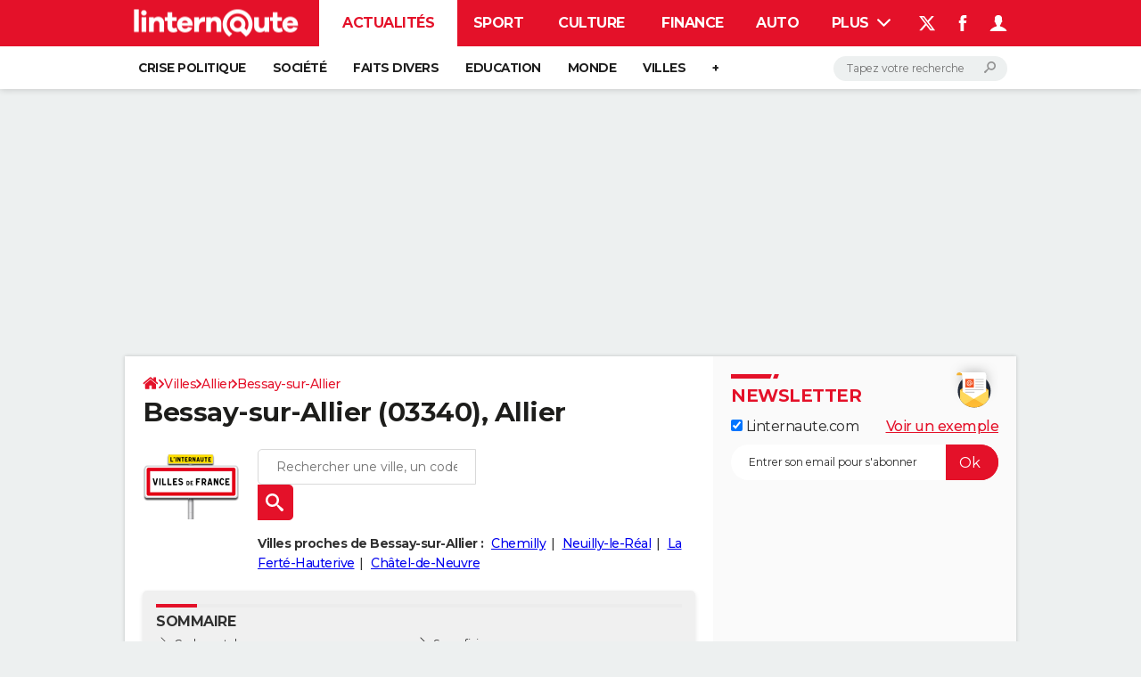

--- FILE ---
content_type: text/html; charset=UTF-8
request_url: https://www.linternaute.com/ville/bessay-sur-allier/ville-03025
body_size: 21336
content:

<!--Akamai-ESI:PAGE:setreftime=1763136205/--><!doctype html>
<!--[if IE 8 ]> <html lang="fr" class="no-js ie8 lt-ie9 oldie"> <![endif]-->
<!--[if IE 9 ]> <html lang="fr" class="no-js ie9"> <![endif]-->
<!--[if (gt IE 9)|!(IE)]><!--> <html lang="fr" class="no-js"> <!--<![endif]-->
<head >
                
                
<!--Akamai-ESI:FRAGMENT:/od/esi/front?name=legislative_election_linking_od&esi=1&directory_name=election_legislative&entity_uri=ville-03025/-->

<!--Akamai-ESI:FRAGMENT:setgentime=1759820105/-->
    
    
            
                
<!--Akamai-ESI:FRAGMENT:/od/esi/front?name=olympic_games_ref_article&directory_name=olympics&esi=1/-->

<!--Akamai-ESI:FRAGMENT:setgentime=1763024499/-->
    
    
            
    
        <meta charset="utf-8" />
    <meta http-equiv="x-ua-compatible" content="ie=edge" />

    <title>Bessay-sur-Allier, Allier (code postal 03...</title>

        <meta name="description" content="Code postal de Bessay-sur-Allier (Allier) : département, région, avis, nom des habitants, code insee, altitude, population, chômage, logement, quartiers..." />
    
    <meta name="viewport" content="width=device-width, initial-scale=1.0" />

                <meta name="referrer" content="always" />
            <meta name="robots" content="max-snippet:-1, max-image-preview:large, max-video-preview:15" />
                                    <meta http-equiv="refresh" content="1200"/>
            
    <meta property="atm" content="aHR0cHM6Ly93d3cubGludGVybmF1dGUuY29tL3ZpbGxlL2Jlc3NheS1zdXItYWxsaWVyL3ZpbGxlLTAzMDI1" />
        <meta property="atmd" content="eyJyZXF1ZXN0SWQiOiIxYjgwYmZiYiIsInRpbWVzdGFtcCI6MTc2MzI4MjU4N30=" />
    
            <link rel="alternate" href="android-app://com.linternaute.linternaute/http/www.linternaute.com/ville/bessay-sur-allier/ville-03025" />
    
        <link rel="canonical" href="https://www.linternaute.com/ville/bessay-sur-allier/ville-03025" />
        
                <link rel="shortcut icon" href="https://astatic.ccmbg.com/ccmcms_linternaute/dist/public/public-assets/favicon.ico" />
    <link rel="icon" href="https://astatic.ccmbg.com/ccmcms_linternaute/dist/public/public-assets/favicon.ico" type="image/x-icon">
    <link rel="apple-touch-icon" href="https://astatic.ccmbg.com/ccmcms_linternaute/dist/public/public-assets/favicon.ico" />
            
    
            <link rel="preload" as="font" crossorigin href="https://astatic.ccmbg.com/ccmcms_linternaute/dist/app/fonts/Montserrat-VF.woff2" />
            <link rel="preload" as="font" crossorigin href="https://astatic.ccmbg.com/ccmcms_linternaute/dist/app/fonts/vendor/@ccmbenchmark_frontcore/icomoon-pack.woff2" />
            <link rel="preload" as="font" crossorigin href="https://astatic.ccmbg.com/ccmcms_linternaute/dist/app/fonts/vendor/@ccmbenchmark_frontcore/icomoon.woff2" />
    
            
        <link rel="stylesheet" media="all" href="https://astatic.ccmbg.com/ccmcms_linternaute/dist/app/css/linternaute.bef76df62b49a63b8123.css" /><link rel="stylesheet" media="all" href="https://astatic.ccmbg.com/ccmcms_linternaute/dist/app/css/linternaute_bundle.4aedc904665a6ff21b4e.css" /><link rel="stylesheet" media="all" href="https://astatic.ccmbg.com/ccmcms_linternaute/dist/app/css/odlinternautecss.301765b8b50947662f23.css" /><link rel="stylesheet" media="all" href="https://cdnjs.cloudflare.com/ajax/libs/leaflet/1.8.0/leaflet.css" /><link rel="stylesheet" media="all" href="https://fonts.googleapis.com/css2?family=Gentium+Book+Basic:wght@400;700&family=Oswald&display=swap" /><link rel="stylesheet" media="all" href="https://astatic.ccmbg.com/ccmcms_linternaute/dist/app/css/od.map.f9ac75571ab0dc064958.css" />
        
    

    <script>
    var dataLayer = [{"appConfig":{"subContainers":["GTM-5H5DBFV"]},"site":"www.linternaute.com","environnement":"production","sessionType":"nonConnectee","userStatus":"Anonyme","pageCategory":"odunit","product":"od","application":"odvilles","level1":"ville","country":"US","asnum":"16509"}];

            !function(e){"use strict";var t,n,o,r=function(){},s=Object.getOwnPropertyNames(window.console).reduce((function(e,t){return"function"==typeof console[t]&&(e[t]=r),e}),{}),a=function(){return s},i=e.console;if("object"==typeof e.JSON&&"function"==typeof e.JSON.parse&&"object"==typeof e.console&&"function"==typeof Object.keys){var c={available:["others.catch","others.show"],broadcasted:[]},u={available:["others.catch","others.show"]},d=(t=/^\s+(.*)\s+$/g,n=function(e){return Math.pow(9,e)},o=function(e){return parseInt((e.charCodeAt()<<9)%242)},{get:function(e){e=e.replace(t,"$1");for(var r=[0,0,0],s=0,a=0;s<e.length;s++)a=parseInt(s/r.length),r[s%3]+=parseInt(o(e[s])/n(a));for(s=0;s<r.length;s++)r[s]>255&&(r[s]=255);return r},toRGB:function(e){return"rgb("+e.join(",")+")"},visible:function(e){return e[0]>220||e[1]>220||e[2]>220?[0,0,0]:[255,255,255]}});e.getConsole=function(e){if("string"!=typeof e)throw"getConsole need a tag name (string)";var t=e.split(".");if(function(e){var t,n=e.split(".")[0];-1===c.available.indexOf(n)&&(c.available.push(n),(t=document.createEvent("CustomEvent")).initCustomEvent("getConsole.tag.available",0,0,n),document.dispatchEvent(t)),-1===u.available.indexOf(e)&&(u.available.push(e),(t=document.createEvent("CustomEvent")).initCustomEvent("getConsole.fulltag.available",0,0,n),document.dispatchEvent(t))}(e=t[0]),-1!==c.broadcasted.indexOf(e)){var n=function(e){var t=[],n=[];return e.forEach((function(e){t.push("%c "+e.name+" "),n.push("background-color:"+e.bgColor+";color:"+e.color+";border-radius:2px;")})),[t.join("")].concat(n)}(t.map((function(e){var t=d.get(e);return{name:e,color:d.toRGB(d.visible(t)),bgColor:d.toRGB(t)}}))),o=["log","warn","error","info","group","groupCollapsed","groupEnd"].reduce(((e,t)=>(e[t]=n.reduce(((e,t)=>e.bind(window.console,t)),window.console[t]),e)),{});return Object.keys(i).forEach((function(e){void 0===o[e]&&(o[e]=i[e])})),o}return a()},e.getConsole.tags=c,c.broadcasted=function(){try{var e=localStorage.getItem("getConsole");e=null===e?[]:JSON.parse(e)}catch(t){e=[]}return e}(),-1!==c.broadcasted.indexOf("others.catch")&&(e.console=e.getConsole("others.show"))}else e.getConsole=a}(window),logger={_buffer:[],log:function(){"use strict";this._buffer.push(arguments)}},function(e){"use strict";var t={domains:["hpphmfubhnbobhfs","bnb{po.betztufn","beoyt","epvcmfdmjdl","hpphmftzoejdbujpo","wjefptufq","s77ofu","ufbet","vosvmznfejb","tnbsubetfswfs","tljnsftpvsdft","{fcftupg","uumce","hpphmfbqjt","wjefpqmb{b","hpphmfbetfswjdft","fggfdujwfnfbtvsf","pvucsbjo","ubcppmb"],classes:"ufyuBe!BeCpy!qvc`411y361!qvc`411y361n!qvc`839y:1!ufyu.be!ufyuBe!Mjhbuvt!ufyu`be!ufyu`bet!ufyu.bet!ufyu.be.mjolt",event:{category:"pbt`mpbefe",action:"gbjm"}},n=e.getConsole("inObs"),o=0,r={},s=function(e,t){return t=t||1,e.split("").map((function(e){return String.fromCharCode(e.charCodeAt()+t)})).join("")},a=[];e.integrityObserver={state:{net:null,dom:null,perf:null},corrupted:0,listen:function(e){this.corrupted?e(this.state):a.push(e)},sendToListeners:function(){a.forEach(function(e){e(this.state)}.bind(this))},reportCorruption:function(){var e=function(){"undefined"!=typeof ga?ga("send",{hitType:"event",eventCategory:s(t.event.category,-1),eventAction:s(t.event.action,-1),nonInteraction:1}):setTimeout(e,100)};e()},reportListCorruption:function(){var e,t=[];for(e in this.state)this.state[e]&&t.push(e);t.length>0&&((new Image).src="https://lists.ccmbg.com/st?t="+encodeURIComponent(t.join(","))+"&d="+window.location.host.split(/\./).slice(0,-1).join("."))},reportChange:function(){this.sendToListeners(),this.reportCorruption()},init:function(){var e=function(e){return function(t){this.state[e]=t,t&&(!this.corrupted&&this.reportChange(),this.corrupted=1)}.bind(this)};!function(e){if("undefined"!=typeof MutationObserver){var n=document.createElement("div"),o=document.getElementsByTagName("html")[0],r={},a={childList:1,attributes:1,characterData:1,subtree:1},i=0,c=new MutationObserver((function(t){t.forEach((function(t){"style"===t.attributeName&&(c.disconnect(),"none"===t.target.style.display&&!e.called&&(e.called=1)&&e.call(r,1))}))})),u=new MutationObserver((function(t){t.forEach((function(t){try{if("childList"===t.type&&"HTML"===t.target.nodeName&&t.addedNodes.length&&"BODY"===t.addedNodes[0].nodeName&&!i){i=1,t.addedNodes[0].appendChild(n);var o=getComputedStyle(n);if(r=t.addedNodes[0],u.disconnect(),/Trident/.test(navigator.userAgent))return void setTimeout((function(){!e.called&&(e.called=1)&&e.call(r,0)}),50);setTimeout((function(){t.addedNodes[0].removeChild(n)}),60),c.disconnect(),e.call(t.addedNodes[0],"none"===o.getPropertyValue("display")||/url\("about:abp/.test(o.getPropertyValue("-moz-binding")))}}catch(e){}}))}));n.className=s(t.classes,-1),n.style.display="block",u.observe(o,a),c.observe(n,a)}else e.call(0,0)}(e.call(this,"dom")),function(e,a){if("undefined"!=typeof MutationObserver&&void 0!==URL.prototype){var i=document.getElementsByTagName("html")[0],c=0,u=new MutationObserver((function(i){i.forEach((function(i){try{var d,l,f,p="",g=new Date,h=function(){};if("childList"===i.type&&i.addedNodes.length&&void 0!==(d=i.addedNodes[0]).src&&("SCRIPT"===(p=d.nodeName)||"IFRAME"===p)){try{l=new URL(d.src),f=l&&l.host?l.host.split(/\./).slice(-2).shift():null}catch(e){}h=i.addedNodes[0].onerror,i.addedNodes[0].onerror=function(){try{n.warn("Missing script",d.src),!c&&f&&-1!==t.domains.indexOf(s(f))&&(new Date).getTime()-g.getTime()<1500&&(n.warn("Integrity violation on ",d.src," not observing anymore !"),u.disconnect(),c=1,e(1)),"function"==typeof h&&h.apply(this,Array.prototype.slice.call(arguments))}catch(e){}},"function"==typeof performance.getEntriesByType&&o<2&&"SCRIPT"===p&&-1!==t.domains.indexOf(s(f))&&(void 0===r[f]||"hpphmfubhnbobhfs"===s(f))&&(r[f]=1,i.addedNodes[0].addEventListener("load",(function(){-1===performance.getEntriesByType("resource").map((function(e){return e.name})).indexOf(d.src)&&2==++o&&(u.disconnect(),a(1))})))}}catch(e){}}))}));u.observe(i,{childList:1,attributes:1,characterData:1,subtree:1})}else e.call(0,0)}(e.call(this,"net"),e.call(this,"perf")),window.addEventListener("load",function(){this.reportListCorruption()}.bind(this))}},"function"==typeof Object.bind&&e.integrityObserver.init()}(window),function(e,t,n,o){"use strict";void 0===e._gtm&&(e._gtm={events:{on:[],ready:[],readyAll:[],trigger:function(e){this._trigger.push(e)},_trigger:[]},versions:{},onReady:[]}),void 0===e._gtm.versions&&(e._gtm.versions={}),e._gtm.versions.staticheader=1,e._gtm.state="loading";var r=dataLayer[0].appConfig,s=["GTM-N4SNZN"],a=r.subContainers||[],i=e.getConsole("GTM").log,c=function(e){if(void 0!==t.dispatchEvent){var n=null;"function"==typeof Event?n=new Event(e):(n=t.createEvent("Event")).initEvent(e,0,0),t.dispatchEvent(n)}},u=function(){u.state++,u.state===s.length&&(e._gtm.state="loaded",c("gtm.loaded"))},d=function(){e._gtm.state="error",c("gtm.error"),l.clearWorkspacesInfo(this)};u.state=0,s=s.concat(a),i("Loading sub containers:",a);var l={infoKey:"ccm_gtm_workspaces",workspacesInfo:{},fetchWorkspacesInfo:function(){try{this.workspacesInfo=this.getInfoFromQuerystring()||this.getInfoFromCookie()||{}}catch(e){console.error("Cannot get workspaces info.",e)}},parseWorkspacesInfo:function(e){for(var t={},n=e.split("|"),o=0;o<n.length;o++){var r=n[o].split("::");3===r.length&&(t[r[0]]={container:r[0],workspace:r[1],auth:r[2]})}return t},removeInfoFromQuerystring:function(){if(""===e.location.search)return"";for(var t=e.location.search.substring(1).split("&"),n=[],o=0;o<t.length;o++){t[o].split("=")[0]!==this.infoKey&&n.push(t[o])}return"?"+n.join("&")},generatePreviewQuery:function(e){try{var t=this.workspacesInfo[e];return t?(i("["+t.container+'] loading custom workspace "'+t.workspace+'"'),dataLayer[0].appConfig.previewWorkspaces=dataLayer[0].appConfig.previewWorkspaces||[],dataLayer[0].appConfig.previewWorkspaces.push(t),"&gtm_auth="+t.auth+"&gtm_preview="+t.workspace+"&gtm_cookies_win=x"):""}catch(t){return console.error('Cannot generate preview query for container "'+e+'"',t),""}},getInfoFromQuerystring:function(){for(var t=(e.location.search||"").substring(1).split("&"),n=0;n<t.length;n++){var o=t[n].split("=");if(decodeURIComponent(o[0])===this.infoKey)return this.parseWorkspacesInfo(decodeURIComponent(o[1]))}return null},getInfoFromCookie:function(){try{var t=e.document.cookie.match("(^|;) ?"+this.infoKey+"=([^;]*)(;|$)");if(t)return this.parseWorkspacesInfo(decodeURIComponent(t[2]))}catch(e){}return null},clearWorkspacesInfo:function(t){try{var n=t.getAttribute("data-id");if(this.workspacesInfo[n]){i('Cannot load container "'+n+'". Clearing cookie and querystring param...');var o=e.location.hostname.split("."),r=o.length;o=r>2&&"br"===o[r-1]&&"com"===o[r-2]?o.slice(-3).join("."):o.slice(-2).join("."),document.cookie=this.infoKey+"=; domain= "+o+"; path=/; expires=Thu, 01 Jan 1970 00:00:01 GMT;";var s=this.removeInfoFromQuerystring();e.location.search=s}}catch(e){console.error("Cannot clear workspaces info.",e)}}};l.fetchWorkspacesInfo();for(var f=0,p=s.length;f<p;++f){e[o]=e[o]||[],e[o].push({"gtm.start":(new Date).getTime(),event:"gtm.js"});var g=l.generatePreviewQuery(s[f]),h=t.getElementsByTagName(n)[0],m=t.createElement(n);m.async=1,m.onload=u,m.onerror=d,m.setAttribute("data-id",s[f]),m.src="https://www.googletagmanager.com/gtm.js?id="+s[f]+g,h.parentNode.insertBefore(m,h)}}(window,document,"script","dataLayer"),OAS_AD_BUFFER=[],OAS_AD=function(){OAS_AD_BUFFER.push(Array.prototype.slice.call(arguments))},function(e){"use strict";function t(t){t instanceof ErrorEvent&&e._gtm.errors.push({message:t.message,stack:t.error?t.error.stack:void 0,name:t.error?t.error.name:void 0,filename:t.filename,line:t.lineno,column:t.colno})}function n(t){t.reason instanceof Error?e._gtm.errors.push({message:t.reason.message,stack:t.reason.stack,name:t.reason.name,promise:1,filename:t.reason.filename,line:t.reason.lineno,column:t.reason.colno}):e._gtm.errors.push({message:t.reason,promise:1})}e._gtm=e._gtm||{},e._gtm.errors=[],e._gtm.errors.types=[],e._gtm.errors.types.push({type:"error",callback:t}),e.addEventListener("error",t),e._gtm.errors.types.push({type:"unhandledrejection",callback:n}),e.addEventListener("unhandledrejection",n)}(window);    

    dataLayer.push({"event":"app.config","appConfig":{"asl":{"sitepage":"fr_linternaute_actualite_home","keywords":["cp-03340","insee-03025"]}}});
</script>

    <script type="application/ld+json">{"@context":"https://schema.org","@type":"WebPage","name":"Bessay-sur-Allier","description":"Bessay-sur-Allier (03340) est une commune de l'Allier","mainEntity":{"@type":"City","address":{"@type":"PostalAddress","postalCode":"03340","addressLocality":"Bessay-sur-Allier"},"identifier":{"@type":"PropertyValue","propertyID":"Code Insee","value":"03025"}}}</script><script type="application/ld+json">{"@context":"https://schema.org","@type":"BreadcrumbList","itemListElement":[{"@type":"ListItem","name":"\n                    \n                    Accueil","item":"https://www.linternaute.com/","position":1},{"@type":"ListItem","name":"Villes","item":"https://www.linternaute.com/ville","position":2},{"@type":"ListItem","name":"Allier","item":"https://www.linternaute.com/ville/allier/departement-03","position":3},{"@type":"ListItem","name":"Bessay-sur-Allier","item":"https://www.linternaute.com/ville/bessay-sur-allier/ville-03025","position":4}]}</script>



</head>
<body class="app--rwd  ">
        <div id="ctn_x02"><div id="ba_x02" class="ba x02"><script>OAS_AD("x02");</script></div></div>
        <div class="ccmcss_offcanvas_1">
        <div class="ccmcss_offcanvas_2">

            
                                    
        
<!--Akamai-ESI:FRAGMENT:/api/layout/header?client=linternaute_opendataBundle&esi=1/-->

<!--Akamai-ESI:FRAGMENT:setgentime=1763250551/-->
    
    
<!--Akamai-ESI:FRAGMENT:resetreftime=1763250551/-->
        
    <!-- headerdebbloc -->

<header class="app_header app_header header_actualite jHeader" role="banner"
    data-cookie-prefix="">

    <div class="app_header__top">
        <div class="layout">
                        <a href="https://www.linternaute.com/" class="app_logo" id="jRwdLogo">
                <img width="185" height="31" src="https://img-4.linternaute.com/BsKTtsfPcNd9i08b2gmi2ZIevGg=/370x62/smart/baef71a61dcc402a9c38cba24c1de030/ccmcms-linternaute/49655007.png"
                    alt="Linternaute.com">
            </a>
            
            

            <nav id="jMainNav" class="app_header__nav" role="navigation">
                <ul>
                    <li class="active"><a href="https://www.linternaute.com/actualite/">Actualités</a></li><li><a href="https://www.linternaute.com/sport/">Sport</a></li><li><a href="https://www.linternaute.com/culture/">Culture</a></li><li><a href="https://www.linternaute.com/argent/">Finance</a></li><li><a href="https://www.linternaute.com/auto/">Auto</a></li><li><a href="https://www.linternaute.com/hightech/">High-tech</a></li><li><a href="https://www.linternaute.com/bricolage/">Bricolage</a></li><li><a href="https://www.linternaute.com/sortir/">Week-end</a></li><li><a href="https://www.linternaute.com/lifestyle/">Lifestyle</a></li><li><a href="https://www.linternaute.com/sante/">Sante</a></li><li><a href="https://www.linternaute.com/voyage/">Voyage</a></li><li><a href="https://www.linternaute.com/photo/4406325-tous-nos-diaporamas/">Photo</a></li><li><a href="https://www.linternaute.com/guide-d-achat/">Guides d'achat</a></li><li><a href="https://www.linternaute.com/bons-plans/">Bons plans</a></li><li><a href="https://www.linternaute.com/cartes/">Carte de voeux</a></li><li><a href="https://www.linternaute.fr/dictionnaire/fr/">Dictionnaire</a></li><li><a href="https://www.linternaute.com/television/">Programme TV</a></li><li><a href="https://copainsdavant.linternaute.com/">Copains d'avant</a></li><li><a href="https://avis-deces.linternaute.com/">Avis de décès</a></li><li><a href="https://bricolage.linternaute.com/forum/">Forum</a></li>                    <li class="app_header__plus">
                        <div class="app_header__subnav jDropBox jMenuBox">
                            <ul>
                                <li class="active"><a href="https://www.linternaute.com/actualite/">Actualités</a><button class="app_header__subnav--collapse jNavSubCollapse app_nav__sub--collapse--plus">

                </button>
                <div class="app_header__subnav--resp">
                    <ul><ul id="header-submenu-actualite"><li><a href="https://www.linternaute.com/actualite/politique/5477702-crise-politique-dissolution/">Crise politique</a></li><li><a href="https://www.linternaute.com/actualite/societe/">Société</a></li><li><a href="https://www.linternaute.com/actualite/faits-divers/">Faits Divers</a></li><li><a href="https://www.linternaute.com/actualite/education/">Education</a></li><li><a href="https://www.linternaute.com/actualite/monde/">Monde</a></li><li><a href="https://www.linternaute.com/ville">Villes</a></li><li><a href="https://www.linternaute.com/actualite/list">+</a></li></ul></ul></div></li><li><a href="https://www.linternaute.com/sport/">Sport</a><button class="app_header__subnav--collapse jNavSubCollapse app_nav__sub--collapse--plus">

                </button>
                <div class="app_header__subnav--resp">
                    <ul><ul id="header-submenu-sport"><li><a href="https://www.linternaute.com/sport/competitions/8420771-direct-ligue-1-lorient-affronte-toulouse-resultats-et-classement/">Ligue 1</a></li><li><a href="https://www.linternaute.com/sport/competitions/8665182-direct-ligue-des-champions-man-city-dortmund-marseille-atalanta-barcelone-les-matchs-et-le-classement-en-live/">Ligue des champions</a></li><li><a href="https://www.linternaute.com/sport/competitions/8931873-coupe-du-monde-2026-date-calendrier-qualifications-toutes-les-infos/">Coupe du monde 2026</a></li><li><a href="https://www.linternaute.com/sport/foot/">Football</a></li><li><a href="https://www.linternaute.fr/sport/competitions/tennis/">Tennis</a></li><li><a href="https://www.linternaute.fr/sport/competitions/cyclisme/">Cyclisme</a></li><li><a href="https://www.linternaute.com/sport/rugby/">Rugby</a></li><li><a href="https://bricolage.linternaute.com/forum/sport/forum-sport-5000">Forum</a></li></ul></ul></div></li><li><a href="https://www.linternaute.com/culture/">Culture</a><button class="app_header__subnav--collapse jNavSubCollapse app_nav__sub--collapse--plus">

                </button>
                <div class="app_header__subnav--resp">
                    <ul><li><a href="https://www.linternaute.com/television/">Programme TV</a></li><li><a href="https://www.linternaute.com/television/programme-tnt/">TNT</a></li><li><a href="https://www.linternaute.fr/cinema/pratique/guide-du-streaming/">Streaming</a></li><li><a href="https://www.linternaute.com/cinema/">Cinéma</a></li><li><a href="https://www.linternaute.com/cinema/sortie-semaine/">Sorties cinéma</a></li><li><a href="https://www.linternaute.com/musique/">Musique</a></li><li><a href="https://www.linternaute.com/culture/list">+</a></li></ul></div></li><li><a href="https://www.linternaute.com/argent/">Finance</a><button class="app_header__subnav--collapse jNavSubCollapse app_nav__sub--collapse--plus">

                </button>
                <div class="app_header__subnav--resp">
                    <ul><ul id="header-submenu-argent"><li><a href="https://www.linternaute.fr/argent/guide-de-vos-finances/4722447-retraite-a-quel-age-la-prendre-quel-montant-pour-ma-pension-le-guide-complet/">Retraite</a></li><li><a href="https://www.linternaute.fr/argent/guide-de-vos-finances/2567884-impot-2025-dates-conseils-pour-remplir-la-declaration-le-guide-complet/">Impôts</a></li><li><a href="https://www.linternaute.com/argent/epargne/">Epargne</a></li><li><a href="https://www.linternaute.com/argent/immobilier/">Immobilier</a></li><li><a href="https://www.linternaute.com/argent/risques-immobiliers">Risques naturels par ville</a></li><li><a href="https://www.linternaute.com/argent/banque/">Banque</a></li><li><a href="https://www.linternaute.com/argent/assurance/">Assurance</a></li><li><a href="https://www.linternaute.com/argent/credit/">Crédit</a></li></ul></ul></div></li><li><a href="https://www.linternaute.com/auto/">Auto</a><button class="app_header__subnav--collapse jNavSubCollapse app_nav__sub--collapse--plus">

                </button>
                <div class="app_header__subnav--resp">
                    <ul><li><a href="https://www.linternaute.com/auto/test-auto/">Essais</a></li><li><a href="http://www.linternaute.com/auto/reserverunessai">Réserver un essai</a></li><li><a href="https://www.linternaute.com/auto/berline/2534260-citadines-notre-guide-complet/">Citadines</a></li><li><a href="https://www.linternaute.com/auto/berlines/2537876-berlines-compacte-sportive-electrique-notre-guide-complet/">Berlines</a></li><li><a href="https://www.linternaute.com/auto/suv/2364299-suv-le-guide-complet-pour-faire-le-bon-choix/">SUV</a></li><li><a href="https://bricolage.linternaute.com/forum/auto/forum-auto-8000">Forum auto</a></li><li><a href="https://www.linternaute.com/auto/list">+</a></li></ul></div></li><li><a href="https://www.linternaute.com/hightech/">High-tech</a><button class="app_header__subnav--collapse jNavSubCollapse app_nav__sub--collapse--plus">

                </button>
                <div class="app_header__subnav--resp">
                    <ul><li><a href="https://www.linternaute.fr/hightech/guide-high-tech/2544668-meilleur-smartphone-2022-quelle-est-la-reference/">Smartphones</a></li><li><a href="https://www.linternaute.com/hightech/internet/">Internet</a></li><li><a href="https://www.linternaute.com/hightech/micro/">Ordinateurs</a></li><li><a href="https://www.linternaute.com/hightech/jeux-video/">Jeux vidéo</a></li><li><a href="https://www.linternaute.fr/hightech/guide-high-tech/">Guide high-tech</a></li><li><a href="https://www.linternaute.com/hightech/list">+</a></li></ul></div></li><li><a href="https://www.linternaute.com/bricolage/">Bricolage</a><button class="app_header__subnav--collapse jNavSubCollapse app_nav__sub--collapse--plus">

                </button>
                <div class="app_header__subnav--resp">
                    <ul><li><a href="https://bricolage.linternaute.com/forum/">Forum</a></li><li><a href="https://www.linternaute.com/bricolage/amenagement-interieur/">Aménagement intérieur</a></li><li><a href="https://www.linternaute.com/bricolage/amenagement-exterieur/">Extérieur</a></li><li><a href="https://www.linternaute.com/bricolage/cuisine/">Cuisine</a></li><li><a href="https://www.linternaute.com/bricolage/salle-de-bain/">Salle de bains</a></li><li><a href="https://www.linternaute.com/bricolage/jardinage/">Jardinage</a></li><li><a href="https://www.linternaute.com/bricolage/amenagement-interieur/2450703-des-solutions-pour-tout-ranger-dans-la-maison/">Rangement</a></li><li><a href="https://www.linternaute.com/bricolage/list">+</a></li></ul></div></li><li><a href="https://www.linternaute.com/sortir/">Week-end</a><button class="app_header__subnav--collapse jNavSubCollapse app_nav__sub--collapse--plus">

                </button>
                <div class="app_header__subnav--resp">
                    <ul><li><a href="https://www.linternaute.fr/sortir/guides-de-france/2497979-guides-de-voyage-en-france-les-meilleures-destinations-a-visiter/">Guides de France</a></li><li><a href="https://www.linternaute.com/sortir/escapade/">Escapades</a></li><li><a href="https://www.linternaute.com/sortir/patrimoine/">Patrimoine</a></li><li><a href="https://www.linternaute.com/sortir/exposition/">Expositions</a></li><li><a href="https://www.linternaute.fr/sortir/guide-des-loisirs/musees-monuments/">Musées</a></li><li><a href="https://www.linternaute.com/sortir/nature/2519349-week-end-nature-les-meilleures-idees-de-destination-en-france/">Week-end nature</a></li><li><a href="https://www.linternaute.com/sortir/list">+</a></li></ul></div></li><li><a href="https://www.linternaute.com/lifestyle/">Lifestyle</a><button class="app_header__subnav--collapse jNavSubCollapse app_nav__sub--collapse--plus">

                </button>
                <div class="app_header__subnav--resp">
                    <ul><li><a href="https://www.linternaute.com/lifestyle/art-de-vivre/">Art de vivre</a></li><li><a href="https://www.linternaute.com/lifestyle/bien-etre/">Bien-être</a></li><li><a href="https://www.linternaute.com/lifestyle/loisirs/">Loisirs</a></li><li><a href="https://www.linternaute.com/lifestyle/mode/">Mode</a></li><li><a href="https://www.linternaute.com/lifestyle/mode-de-vie/">Modes de vie</a></li><li><a href="https://www.linternaute.com/lifestyle/list">+</a></li></ul></div></li><li><a href="https://www.linternaute.com/sante/">Sante</a></li><li><a href="https://www.linternaute.com/voyage/">Voyage</a><button class="app_header__subnav--collapse jNavSubCollapse app_nav__sub--collapse--plus">

                </button>
                <div class="app_header__subnav--resp">
                    <ul><li><a href="https://www.linternaute.fr/voyage/guides-de-voyage/">Destinations</a></li><li><a href="https://www.linternaute.com/voyage/magazine/2364287-city-break-les-meilleures-idees-de-destinations-pour-un-week-end/">City break</a></li><li><a href="https://www.linternaute.com/voyage/magazine/2413613-voyage-nature-en-route-vers-des-destinations-grand-air/">Voyage nature</a></li><li><a href="https://www.linternaute.com/voyage/magazine/1853615-voyage-de-noces-les-meilleures-destinations-pour-une-lune-de-miel/">Voyage de noces</a></li><li><a href="https://bricolage.linternaute.com/forum/voyage/forum-voyage-7000">Forum</a></li><li><a href="https://www.linternaute.com/voyage/climat">Climat</a></li><li><a href="https://www.linternaute.com/voyage/list">+</a></li></ul></div></li><li><a href="https://www.linternaute.com/photo/4406325-tous-nos-diaporamas/">Photo</a></li><li><a href="https://www.linternaute.com/guide-d-achat/">Guides d'achat</a></li><li><a href="https://www.linternaute.com/bons-plans/">Bons plans</a></li><li><a href="https://www.linternaute.com/cartes/">Carte de voeux</a><button class="app_header__subnav--collapse jNavSubCollapse app_nav__sub--collapse--plus">

                </button>
                <div class="app_header__subnav--resp">
                    <ul><li><a href="https://www.linternaute.com/cartes-de-voeux/category/1-noel/">Carte de Noël</a></li><li><a href="https://www.linternaute.com/cartes-de-voeux/category/2-bonne-annee/">Carte Bonne année</a></li><li><a href="https://www.linternaute.com/cartes-de-voeux/category/5-saint-valentin/">Carte Saint-Valentin</a></li><li><a href="https://www.linternaute.com/cartes-de-voeux/category/9-paques/">Carte Pâques</a></li><li><a href="https://www.linternaute.com/cartes-de-voeux/category/8-anniversaire/">Carte d'anniversaire</a></li></ul></div></li><li><a href="https://www.linternaute.fr/dictionnaire/fr/">Dictionnaire</a><button class="app_header__subnav--collapse jNavSubCollapse app_nav__sub--collapse--plus">

                </button>
                <div class="app_header__subnav--resp">
                    <ul><li><a href="https://www.linternaute.fr/dictionnaire/fr/">Dictionnaire</a></li><li><a href="https://www.linternaute.fr/biographie/">Biographies</a></li><li><a href="https://www.linternaute.fr/citation/">Citations</a></li><li><a href="https://www.linternaute.fr/expression/">Expressions</a></li><li><a href="https://www.linternaute.fr/proverbe/">Proverbes</a></li></ul></div></li><li><a href="https://www.linternaute.com/television/">Programme TV</a></li><li><a href="https://copainsdavant.linternaute.com/">Copains d'avant</a><button class="app_header__subnav--collapse jNavSubCollapse app_nav__sub--collapse--plus">

                </button>
                <div class="app_header__subnav--resp">
                    <ul><li><a href="https://copainsdavant.linternaute.com/">S'inscrire</a></li><li><a href="https://copainsdavant.linternaute.com/p/login">Se connecter</a></li><li><a href="https://copainsdavant.linternaute.com/glossary/etablissements/lycees-56/all">Lycées</a></li><li><a href="https://copainsdavant.linternaute.com/glossary/etablissements/colleges-54/all">Collèges</a></li><li><a href="https://copainsdavant.linternaute.com/glossary/etablissements/ecoles-primaires-et-maternelles-97/all">Primaires</a></li><li><a href="https://copainsdavant.linternaute.com/glossary/etablissements/universites-73/all">Universités</a></li><li><a href="https://copainsdavant.linternaute.com/glossary/etablissements/entreprises-2/all">Entreprises</a></li><li><a href="https://copainsdavant.linternaute.com/glossary/etablissements/services-militaires-4/all">Service militaire</a></li><li><a href="https://copainsdavant.linternaute.com/recherche-amis">Avis de recherche</a></li></ul></div></li><li><a href="https://avis-deces.linternaute.com/">Avis de décès</a></li><li><a href="https://bricolage.linternaute.com/forum/">Forum</a><button class="app_header__subnav--collapse jNavSubCollapse app_nav__sub--collapse--plus">

                </button>
                <div class="app_header__subnav--resp">
                    <ul><li><a href="https://bricolage.linternaute.com/forum/forum-bricolage-123">Bricolage</a></li><li><a href="https://bricolage.linternaute.com/forum/homme/forum-lifestyle-4000">Lifestyle</a></li><li><a href="https://bricolage.linternaute.com/forum/culture/forum-culture-3000">Culture</a></li><li><a href="https://bricolage.linternaute.com/forum/sport/forum-sport-5000">Sport</a></li><li><a href="https://bricolage.linternaute.com/forum/auto/forum-auto-8000">Auto</a></li><li><a href="https://bricolage.linternaute.com/forum/television/forum-television-6000">Television</a></li><li><a href="https://bricolage.linternaute.com/forum/voyage/forum-voyage-7000">Voyage</a></li><li><a href="https://bricolage.linternaute.com/forum/cinema/forum-cine-tv-2000">Cinema</a></li></ul></div></li>                            </ul>
                        </div>
                        <a class="app_header__hover_trigger" href="#">
                            Plus
                            <svg viewBox="0 0 284.929 284.929" class="svg_icon svg_icon--arrowd">
                                <g fill="#fff" class="svg_icon_g">
                                    <path d="M282.082,76.511l-14.274-14.273c-1.902-1.906-4.093-2.856-6.57-2.856c-2.471,0-4.661,0.95-6.563,2.856L142.466,174.441 L30.262,62.241c-1.903-1.906-4.093-2.856-6.567-2.856c-2.475,0-4.665,0.95-6.567,2.856L2.856,76.515C0.95,78.417,0,80.607,0,83.082   c0,2.473,0.953,4.663,2.856,6.565l133.043,133.046c1.902,1.903,4.093,2.854,6.567,2.854s4.661-0.951,6.562-2.854L282.082,89.647 c1.902-1.903,2.847-4.093,2.847-6.565C284.929,80.607,283.984,78.417,282.082,76.511z"/>
                                </g>
                            </svg>
                        </a>
                        <span data-target="jMenuBox" class="jDropBtn jDropMenuBtn app_header__click_trigger">
                            <svg xmlns="http://www.w3.org/2000/svg" width="15" height="15" fill="none" class="svg_icon svg_icon--burger">
                                <path d="M14.364 1.5H.636C.285 1.5 0 1.836 0 2.25S.285 3 .636 3h13.728c.351 0 .636-.336.636-.75s-.285-.75-.636-.75ZM14.364 6.738H.636c-.351 0-.636.336-.636.75s.285.75.636.75h13.728c.351 0 .636-.336.636-.75s-.285-.75-.636-.75ZM14.364 11.988H.636c-.351 0-.636.336-.636.75s.285.75.636.75h13.728c.351 0 .636-.336.636-.75s-.285-.75-.636-.75Z" fill="#fff"/>
                            </svg>
                            <svg viewBox="0 0 440.307 440.307" class="svg_icon svg_icon--cross">
                                <g fill="#fff" class="svg_icon_g">
                                    <polygon points="440.307,58.583 381.723,0 220.153,161.57 58.584,0 0,58.583 161.569,220.153 0,381.723 58.584,440.307    220.153,278.736 381.723,440.307 440.307,381.723 278.736,220.153"/>
                                </g>
                            </svg>
                        </span>
                    </li>
                </ul>
            </nav>

            <div class="app_header__right">
                <ul>
                    <li>
                                                <a href="javascript:void(0)" data-target="jSearchBox" class="jDropBtn">
                            <svg viewBox="-281 404.9 32 32" class="svg_icon svg_icon--search"><path class="svg_icon_g" d="M-280 432.1c-1.2 1.1-1.3 2.9-.2 4s2.9 1 4-.2l6.4-7.6c.7-.8 1-1.6 1-2.3 2.1 1.8 4.8 2.9 7.8 2.9 6.6 0 12-5.4 12-12s-5.4-12-12-12-12 5.4-12 12c0 3 1.1 5.7 2.9 7.8-.7 0-1.5.3-2.3 1l-7.6 6.4zm11-15.2c0-4.4 3.6-8 8-8s8 3.6 8 8-3.6 8-8 8-8-3.6-8-8z"/></svg>
                        </a>
                                            </li>
                    <li>
                        <a href="https://twitter.com/LInternauteInfo">
                            <svg class="svg_icon svg_icon--tw" xmlns="http://www.w3.org/2000/svg" width="26" height="26" fill="none" viewBox="0 0 26 26"><path d="M20.542 1.3h3.985l-8.75 9.963L26 24.78h-8.023l-6.28-8.213-7.192 8.213H.52l9.27-10.657L0 1.3h8.222l5.675 7.503L20.542 1.3Zm-1.395 21.14h2.21L7.06 3.553H4.687l14.46 18.887Z" fill="currentColor"></path></svg>
                        </a>
                    </li>
                    <li>
                        <a href="https://www.facebook.com/linternaute">
                            <svg viewBox="95.5 164.9 238.9 512" class="svg_icon svg_icon--fb"><path d="M147.2 264v70.5H95.5v86.2h51.6v256.1h106.1V420.7h71.2s6.7-41.3 9.9-86.5h-80.7v-58.9c0-8.8 11.6-20.7 23-20.7h57.8v-89.7h-78.6c-111.2 0-108.6 86.3-108.6 99.1z" class="svg_icon_g" /></svg>
                        </a>
                    </li>
                    <li>
                        <a class="jHeaderDisconnected jDropBtn" data-target="jLoginBox" href="javascript:void(0)">
                            <svg viewBox="-73 204.9 448 432" class="svg_icon svg_icon--user"><path class="svg_icon_g svg_icon_path" d="M206.4 508.3c-11.1-1.8-11.3-32.2-11.3-32.2s32.5-32.2 39.6-75.4c19 0 30.8-46 11.8-62.1.8-17 24.5-133.7-95.4-133.7S54.8 321.5 55.6 338.6c-19 16.2-7.3 62.1 11.8 62.1 7.1 43.2 39.6 75.4 39.6 75.4s-.3 30.4-11.3 32.2C60 513.9-73 572.6-73 636.9h448c0-64.3-133-123-168.6-128.6z"/></svg>
                        </a>
                        <a class="jHeaderConnected jDropBtn" data-target="jLoginBox" href="javascript:void(0)" style="display:none">
                            <span data-baseurl="https://image-uniservice.linternaute.com/image" data-staticurl="https://astatic.ccmbg.com/ccmcms_linternaute/dist/public/public-assets/" data-size="75" class="jHeaderAvatar app_header__user_pic"></span>
                        </a>
                    </li>
                </ul>
            </div>

            <div class="app_header__search jDropBox jSearchBox">
                <form role="search" method="get" action="https://www.linternaute.com/recherche/"
                >
                    <fieldset>
                        <legend>Moteur de recherche</legend>
                        <input type="search"
                            name="f_libelle"
                            placeholder="Tapez votre recherche"
                            aria-label="Rechercher">
                        <button type="submit">Rechercher</button>
                    </fieldset>
                </form>
            </div>

            <div class="app_header__login jDropBox jLoginBox">

                <ul class="app_header__login_connect jMenuDisconnected" style="display:none">
                    <li><a rel="nofollow" href="https://www.linternaute.com/account/signup" class="jAccountRegisterUrl">S'inscrire</a></li>
                    <li><a rel="nofollow" href="https://www.linternaute.com/account/login" data-link="login">Connexion</a></li>
                </ul>

                <ul class="app_header__login_edit jMenuConnected" style="display:none">
                    <!--blockLinkMsgCCM-->

                    
                    
                    <li><a  href="https://www.linternaute.com/account/edit">Profil et compte</a></li>
                    
                    <!-- AdminMenu -->

                    <li>
                        <a href="https://www.linternaute.com/account/?logout=1">Se déconnecter</a>
                    </li>
                </ul>

            </div>

        </div>
    </div>

    <div class="app_header__bottom">
        <div class="layout">
            <nav class="app_header__bottom__left jSecondLevelMenu">
                <ul id="header-submenu-actualite"><li><a href="https://www.linternaute.com/actualite/politique/5477702-crise-politique-dissolution/">Crise politique</a></li><li><a href="https://www.linternaute.com/actualite/societe/">Société</a></li><li><a href="https://www.linternaute.com/actualite/faits-divers/">Faits Divers</a></li><li><a href="https://www.linternaute.com/actualite/education/">Education</a></li><li><a href="https://www.linternaute.com/actualite/monde/">Monde</a></li><li><a href="https://www.linternaute.com/ville">Villes</a></li><li><a href="https://www.linternaute.com/actualite/list">+</a></li></ul>            </nav>
            <!-- login  / search part -->
            <div class="app_header__bottom__right">
                                    <form role="search" method="get" action="https://www.linternaute.com/recherche/"
                    >
                        <fieldset>
                            <legend>Moteur de recherche</legend>
                            <button type="submit">
                                <svg width="13" height="13" viewBox="-281 404.9 32 32" class="svg_icon"><path fill="#000" class="svg_icon_g" d="M-280 432.1c-1.2 1.1-1.3 2.9-.2 4s2.9 1 4-.2l6.4-7.6c.7-.8 1-1.6 1-2.3 2.1 1.8 4.8 2.9 7.8 2.9 6.6 0 12-5.4 12-12s-5.4-12-12-12-12 5.4-12 12c0 3 1.1 5.7 2.9 7.8-.7 0-1.5.3-2.3 1l-7.6 6.4zm11-15.2c0-4.4 3.6-8 8-8s8 3.6 8 8-3.6 8-8 8-8-3.6-8-8z"/></svg>
                            </button>
                            <input type="search" name="f_libelle" placeholder="Tapez votre recherche" aria-label="Rechercher">
                        </fieldset>
                    </form>
                            </div>
        </div>
    </div>
</header>

<!-- headerfinbloc -->

    
    
            <div class="layout layout--offcanvas gutter " id="adsLayout">
                    <div class="ccmcss_oas_top">
        <div id="ctn_top"><div id="ba_top" class="ba top"><script>OAS_AD("Top");</script></div></div>
    </div>

                
                <div class="layout_ct">
                    <div class="layout_ct__1">
                        <div class="layout_ct__2">
                                                            <div class="layout_top">
                                                



        <nav class="layout_breadcrumb cp_breadcrumb"><ul class="cp_breadcrumb__list"><li class="cp_breadcrumb__item cp_breadcrumb__item--home"><a href="https://www.linternaute.com/"
                                                                    ><svg title="Accueil" class="cp_breadcrumb__item--home-svg" width="20" height="17" viewBox="0 0 5.29 4.5"><path fill="currentColor" d="M2.61 1.1L.84 2.57v1.5c0 .05.02.1.05.14.04.03.09.05.14.05h1.19V3.08h.79v1.18H4.2c.05 0 .1-.02.14-.05a.19.19 0 00.05-.14V2.58v-.01z"/><path fill="currentColor" d="M5.07 2.23l-.68-.56V.41a.1.1 0 00-.02-.07.1.1 0 00-.08-.03H3.7a.1.1 0 00-.07.03.1.1 0 00-.03.07v.6L2.85.38A.36.36 0 002.61.3c-.09 0-.16.03-.23.08L.16 2.23a.09.09 0 00-.03.07c0 .03 0 .05.02.07l.19.23a.1.1 0 00.06.03c.03 0 .05 0 .08-.02L2.6.83l2.14 1.78a.1.1 0 00.07.02.1.1 0 00.07-.03l.2-.23a.1.1 0 00.01-.07.09.09 0 00-.03-.07z"/></svg><span class="cp_breadcrumb__item--home-text">Home</span></a></li><li class="cp_breadcrumb__item"><a href="https://www.linternaute.com/ville"
                                                                    >Villes</a></li><li class="cp_breadcrumb__item"><a href="https://www.linternaute.com/ville/allier/departement-03"
                                                                    >Allier</a></li><li class="cp_breadcrumb__item"><a href="https://www.linternaute.com/ville/bessay-sur-allier/ville-03025"
                                                                    >Bessay-sur-Allier</a></li></ul></nav>
                                                            </div>
                            

                            
                                                        <main role="main" class="layout_main">
                                        <div class="main">
                    <div class="openData">
                        <div id="jStickySize">
                        <div class="marB20"><h1 itemscope itemtype="https://schema.org/Place"><span itemprop="name">Bessay-sur-Allier</span> (03340), Allier</h1>
                    <div itemprop="geo" itemscope itemtype="https://schema.org/GeoCoordinates">
                        <meta itemprop="latitude" content="46.450755" />
                        <meta itemprop="longitude" content="3.367523" />
                    </div>
                </div><div class="odSearchBox">
    <div class="odSearchForm" style="--data-bg:url(https://astatic.ccmbg.com/ressource/linternaute/img/annuaire_villes.png)">
        <form action="/ville/recherche" method="get">
            <fieldset>
                <input class="input focus jODMainSearch" autocomplete='off'                      data-options='{"controler":"\/ville\/recherche","version":"v1"}'                       type="text" name="q" placeholder="Rechercher une ville, un code postal, un département, une région" required="required"/>
                <input class="submit search" type="submit" value="Rechercher" />
                            </fieldset>
        </form>

                    <div class="odSearchBox__suggests">
                <span class="odSearchBox__suggests__title">Villes proches de Bessay-sur-Allier :</span>
                <ul class="odSearchBox__suggests__list">
                    						                        <li>
                            <a
    href="https://www.linternaute.com/ville/chemilly/ville-03073"
    class=""
     title="Chemilly">Chemilly</a>                         </li>
						                    						                        <li>
                            <a
    href="https://www.linternaute.com/ville/neuilly-le-real/ville-03197"
    class=""
     title="Neuilly-le-Réal">Neuilly-le-Réal</a>                         </li>
						                    						                        <li>
                            <a
    href="https://www.linternaute.com/ville/la-ferte-hauterive/ville-03114"
    class=""
     title="La Ferté-Hauterive">La Ferté-Hauterive</a>                         </li>
						                    						                        <li>
                            <a
    href="https://www.linternaute.com/ville/chatel-de-neuvre/ville-03065"
    class=""
     title="Châtel-de-Neuvre">Châtel-de-Neuvre</a>                         </li>
						                                    </ul>
            </div>
            </div>
</div>
<div class="summary summary-card"><div class="summary-title">Sommaire</div><ul><li><a title="Code postal Bessay sur Allier" href="#code-postal-bessay-sur-allier">Code postal</a></li><li><a title="Departement Bessay sur Allier" href="#code-postal-bessay-sur-allier">Département</a></li><li><a title="Region Bessay sur Allier" href="#code-postal-bessay-sur-allier">Région</a></li><li><a title="Nom des habitants Bessay sur Allier" href="#code-postal-bessay-sur-allier">Nom des habitants</a></li><li><a title="Superficie Bessay sur Allier" href="#superficie-bessay-sur-allier">Superficie</a></li><li><a title="Altitude Bessay sur Allier" href="#superficie-bessay-sur-allier">Altitude</a></li><li><a title="Avis Bessay sur Allier" href="#bloc_avis">Avis sur Bessay-sur-Allier</a></li><li><a title="Carte Bessay sur Allier" href="#carte-bessay-sur-allier">Carte</a></li></ul></div><div id="ctn_native_atf"><div id="ba_native_atf" class="ba native_atf"><script>OAS_AD("native_atf");</script></div></div><div class="jOdTabs ui-tabs tabs--ui--vertical">
    <nav>
        <ul data-selected="0" class="ui-tabs-nav tabs--ui__nav">
                            <li class="tabs--ui__item  first ui-tabs-selected ui-tabs-active tabs--ui__item--selected ">
                    <a href="#index" data-key="index" title="Bessay sur Allier" class="notip"><span>Infos générales</span></a>
                </li>
                            <li class="tabs--ui__item ">
                    <a href="/ville/bessay-sur-allier/ville-03025/mairie" data-key="mairie" title="Mairie Bessay sur Allier" class="notip"><span>Mairie de Bessay-sur-Allier</span></a>
                </li>
                            <li class="tabs--ui__item ">
                    <a href="/ville/bessay-sur-allier/ville-03025/demographie" data-key="demographie" title="Population Bessay sur Allier" class="notip"><span>Population</span></a>
                </li>
                            <li class="tabs--ui__item ">
                    <a href="https://www.journaldunet.com/business/salaire/bessay-sur-allier/ville-03025" target="_blank"data-key="salaires" title="Salaire Bessay sur Allier" class="notip"><span>Salaires à Bessay-sur-Allier</span></a>
                </li>
                            <li class="tabs--ui__item ">
                    <a href="/ville/bessay-sur-allier/ville-03025/prix-eau" data-key="prix-eau" title="Prix eau Bessay sur Allier" class="notip"><span>Prix de l&#039;eau</span></a>
                </li>
                            <li class="tabs--ui__item ">
                    <a href="https://www.journaldunet.com/business/budget-ville/bessay-sur-allier/ville-03025" target="_blank"data-key="budget" title="Budget Bessay sur Allier" class="notip"><span>Budget municipal</span></a>
                </li>
                            <li class="tabs--ui__item ">
                    <a href="/ville/bessay-sur-allier/ville-03025/couverture-5g" data-key="couverture-5g" title="5G Bessay sur Allier" class="notip"><span>Couverture 5G, mobile</span></a>
                </li>
                            <li class="tabs--ui__item ">
                    <a href="/ville/bessay-sur-allier/ville-03025/internet" data-key="internet" title="Internet Bessay sur Allier" class="notip"><span>Débit Internet</span></a>
                </li>
                            <li class="tabs--ui__item ">
                    <a href="/ville/bessay-sur-allier/ville-03025/immobilier" data-key="immobilier" title="Immobilier Bessay sur Allier" class="notip"><span>Immobilier</span></a>
                </li>
                            <li class="tabs--ui__item ">
                    <a href="/ville/bessay-sur-allier/ville-03025/auto" data-key="auto" title="Automobile Bessay sur Allier" class="notip"><span>Automobile</span></a>
                </li>
                            <li class="tabs--ui__item ">
                    <a href="/ville/bessay-sur-allier/ville-03025/emploi" data-key="emploi" title="Emploi Bessay sur Allier" class="notip"><span>Emploi, chômage</span></a>
                </li>
                            <li class="tabs--ui__item ">
                    <a href="https://www.linternaute.com/voyage/climat/bessay-sur-allier/ville-03025" target="_blank"data-key="climat" title="Climat Bessay sur Allier" class="notip"><span>Météo, climat</span></a>
                </li>
                            <li class="tabs--ui__item ">
                    <a href="https://www.journaldunet.com/economie/impots/bessay-sur-allier/ville-03025" target="_blank"data-key="impots" title="Impots Bessay sur Allier" class="notip"><span>Impôts, IFI</span></a>
                </li>
                            <li class="tabs--ui__item ">
                    <a href="/ville/bessay-sur-allier/ville-03025/sante-social" data-key="sante-social" title="Sante Bessay sur Allier" class="notip"><span>Santé, social</span></a>
                </li>
                            <li class="tabs--ui__item ">
                    <a href="/ville/bessay-sur-allier/ville-03025/entreprises" data-key="entreprises" title="Entreprise Bessay sur Allier" class="notip"><span>Entreprises, commerces</span></a>
                </li>
                            <li class="tabs--ui__item ">
                    <a href="/ville/bessay-sur-allier/ville-03025/education" data-key="education" title="Ecole Bessay sur Allier" class="notip"><span>Ecoles, scolarité</span></a>
                </li>
                            <li class="tabs--ui__item ">
                    <a href="/ville/bessay-sur-allier/ville-03025/sport-loisirs-tourisme" data-key="sport-loisirs-tourisme" title="Tourisme Bessay sur Allier" class="notip"><span>Tourisme, loisirs</span></a>
                </li>
                            <li class="tabs--ui__item ">
                    <a href="https://avis-deces.linternaute.com/bessay-sur-allier/ville-03025" data-key="avis-deces" title="Avis deces Bessay sur Allier" class="notip"><span>Avis de décès</span></a>
                </li>
                            <li class="tabs--ui__item ">
                    <a href="/ville/bessay-sur-allier/ville-03025/dechetterie" data-key="dechetterie" title="Dechetterie Bessay sur Allier" class="notip"><span>Déchetterie Bessay-sur-Allier</span></a>
                </li>
                            <li class="tabs--ui__item ">
                    <a href="https://www.linternaute.com/actualite/delinquance/bessay-sur-allier/ville-03025" target="_blank"data-key="delinquance" title="Delinquance Bessay sur Allier" class="notip"><span>Délinquance</span></a>
                </li>
                            <li class="tabs--ui__item ">
                    <a href="https://www.linternaute.com/argent/risques-immobiliers/bessay-sur-allier/ville-03025" target="_blank"data-key="risques" title="Risques naturels Bessay sur Allier" class="notip"><span>Risques naturels</span></a>
                </li>
                            <li class="tabs--ui__item ">
                    <a href="https://www.linternaute.com/actualite/pollution/bessay-sur-allier/ville-03025" target="_blank"data-key="pollution" title="Pollution Bessay sur Allier" class="notip"><span>Pollution</span></a>
                </li>
                            <li class="tabs--ui__item ">
                    <a href="/ville/bessay-sur-allier/ville-03025/bureaux-vote" data-key="bureaux-vote" title="Bureau vote Bessay sur Allier" class="notip"><span>Bureau de vote</span></a>
                </li>
                            <li class="tabs--ui__item ">
                    <a href="/ville/bessay-sur-allier/ville-03025/election" target="_blank"data-key="election" title="Election Bessay sur Allier" class="notip"><span>Elections</span></a>
                </li>
                            <li class="tabs--ui__item ">
                    <a href="https://referendum.linternaute.com/bessay-sur-allier/ville-03025" target="_blank"data-key="referendum" title="Référendum Bessay sur Allier" class="notip"><span>Référendum</span></a>
                </li>
                            <li class="tabs--ui__item ">
                    <a href="/ville/bessay-sur-allier/ville-03025/poste" data-key="poste" title="La Poste Bessay sur Allier" class="notip"><span>Bureau de poste</span></a>
                </li>
                    </ul>
    </nav>
    <div id="index" class="ui-tabs-panel tabs--ui__panel">
            <h2 class="section-title"><span id='code-postal-bessay-sur-allier'>Quel est le code postal de Bessay-sur-Allier&nbsp;?</span></h2>
<div class="section-wrapper">
    <table class="odTable odTableAuto">
        <thead>
        <tr>
                    <th class="odGradient" style="width: 45%;"></th>
                    <th class="odGradient" style="width: 55%;">Bessay-sur-Allier</th>
                </tr>
        </thead>
        <tbody>
                    <tr>
                                    <td>Région</td>
                                    <td><a href="/ville/auvergne-rhone-alpes/region-84" title="Région Auvergne-Rhône-Alpes">Auvergne-Rhône-Alpes</a></td>
                            </tr>
                    <tr>
                                    <td>Département</td>
                                    <td><a href="/ville/allier/departement-03" title="Département Allier">Allier</a></td>
                            </tr>
                    <tr>
                                    <td>Etablissement public de coopération intercommunale (EPCI)</td>
                                    <td>Communauté d'agglomération Moulins Communauté</td>
                            </tr>
                    <tr>
                                    <td>Code postal (CP)</td>
                                    <td>03340</td>
                            </tr>
                    <tr>
                                    <td>Code Insee</td>
                                    <td>03025</td>
                            </tr>
                    <tr>
                                    <td>Nom des habitants de Bessay-sur-Allier (gentilé)</td>
                                    <td>Bessaytois, Bessaytoises</td>
                            </tr>
                </tbody>
    </table>
</div>

			<div class="marB10">
			Vous prévoyez de déménager à Bessay-sur-Allier&nbsp;? Obtenez votre <a href="https://www.lesartisansdemenageurs.fr/devis-demenagement.html?utm_source=LINTERNAUTE&utm_medium=ency-ville&utm_campaign=ency-ville-linternaute" target="_blank">devis déménagement</a>.
			</div>
		
			<div class="section-wrapper od-2-cols">
				<div class="section-wrapper h-align-center">
					<a class="button--neutre jCommentBar" aria-hidden="true" data-icomoon="&#58986;" href="#bloc_avis">
						Donner mon avis sur Bessay-sur-Allier
					</a>
				</div>
                
				<div class="section-wrapper h-align-center">
					<span class="button--neutre jCommentBar jHiddenHref" data-link="L3ZpbGxlL2luZGV4L3ZpbGxlcz9jb21wYXJlPXZpbGxlLTAzMDI1" rel="nofollow">
						Comparer Bessay-sur-Allier à une autre ville...
					</span>
				</div>
			</div>
		    <h2 class="section-title">Quelle est la population de Bessay-sur-Allier ?</h2>
<div class="section-wrapper">
    <table class="odTable odTableAuto">
        <thead>
        <tr>
                    <th class="odGradient" style="width: 50%;"></th>
                    <th class="odGradient" style="width: 25%;">Bessay-sur-Allier</th>
                    <th class="odGradient" style="width: 25%;">Moyenne des&nbsp;villes</th>
                </tr>
        </thead>
        <tbody>
                    <tr>
                                    <td>Population (2022)</td>
                                    <td>1&nbsp;384 hab.</td>
                                    <td>1&nbsp;982 hab.</td>
                            </tr>
                    <tr>
                                    <td>Population : rang national (2022)</td>
                                    <td>n°7&nbsp;527 </td>
                                    <td>-</td>
                            </tr>
                    <tr>
                                    <td>Densité de population (2022)</td>
                                    <td>40 hab/km²</td>
                                    <td>167 hab/km²</td>
                            </tr>
                    <tr>
                                    <td><a href="/ville/bessay-sur-allier/ville-03025/emploi" title="Chomage Bessay-sur-Allier">Taux de chômage</a> (2022)</td>
                                    <td>6,8 %</td>
                                    <td>8,8 %</td>
                            </tr>
                </tbody>
    </table>
</div>

			<div class="section-wrapper od-2-cols">
                <div>
                    <strong>En savoir plus :</strong>
                    <a class="button--neutre txtC" aria-hidden="true" data-icomoon="&#59030;" href="/ville/bessay-sur-allier/ville-03025/demographie" title="combien d'habitant à Bessay-sur-Allier">
                        Combien y a-t-il d'habitants à Bessay-sur-Allier&nbsp;?
                    </a>
                </div>
                
                <div>
                    <strong>Classement :</strong>
                    <a class="button--neutre txtC" aria-hidden="true" data-icomoon="&#59034;" href="/ville/classement/villes/population">
                        Quelle est la ville la plus peuplée de France&nbsp;?
                    </a>
                </div>
			</div>
		<div class="nl-box--subscribe">
	<div class="nl-box--subscribe__lead">
		<svg xmlns="http://www.w3.org/2000/svg" width="20" height="20" fill="none">
			<path fill="#17C564" d="M14.5 4h-9a.499.499 0 1 1 0-1h9a.499.499 0 1 1 0 1ZM14.5 6.5h-9a.499.499 0 1 1 0-1h9a.499.499 0 1 1 0 1ZM12 9H5.5a.499.499 0 1 1 0-1H12a.499.499 0 1 1 0 1ZM20 8.945c0-.19-.025-.373-.07-.549l-7.575 5.184 7.461 5.105c.117-.268.185-.564.185-.874V8.945ZM10.568 13.569a.996.996 0 0 0-1.136-.001L.79 19.48c.38.32.865.519 1.399.519h15.62c.534 0 1.018-.2 1.398-.52l-8.64-5.911h.001ZM.072 8.396c-.047.177-.072.36-.072.549v8.865c0 .311.067.606.185.874l7.46-5.105L.072 8.396Z"/>
			<path fill="#17C564" d="M19.457 7.508a2.118 2.118 0 0 0-.623-.5L17.5 6.305V2c0-1.104-.897-2-2-2L4.5 0c-1.104 0-2 .897-2 2v4.305l-1.332.702c-.245.128-.453.3-.625.5L3.5 9.53V1.999c0-.551.448-1 1-1h11c.55 0 1 .448 1 1v7.53l2.957-2.022h-.001Z"/>
		</svg>
		<p style="margin-top:0">A ne pas manquer</p>
	</div>
	<form class="jBindingGTM cp_form cp_form--placeholder jNewsLetterForm"
		  data-fulloriginlabel="widget_open_data"
	>
		
					<div class="nl-box--subscribe__presentation">
				<p>Recevez nos astuces et bons plans directement par e-mail.</p>
			</div>
		
		<input class="jSource" type="hidden" name="source" value="widget_open_data" />

		<input class="jNewsletterId" type="hidden"
			   id="list_9038"
			   name="lists[]" value="9038">

		<input type="email" name="email"
			   placeholder="Recevez nos actus : entrez un email"
			   class="cp_form__input jNewsLetterEmail">

		<button
			class="nl-box--subscribe__button button--background-color ico--arrow ico--after"
			data-ga-event-click-category="global"
			data-ga-event-click-action="newsletter_subscribe"
			data-ga-event-click-label="share/subscribe"
		>Je m'abonne</button>

		<p class="cp_form__info" style="margin-top:0">
			<a target="_blank" href="https://www.ccmbenchmark.com/donnees-personnelles?origin=www.linternaute.com">
				En savoir plus sur notre politique de confidentialité
			</a>
		</p>

		<div class="jMailingRecaptcha" style="display:none"></div>
	</form>
</div>
    <h2 class="section-title">Labels et récompenses de Bessay-sur-Allier</h2>
<div class="section-wrapper">
    <table class="odTable odTableAuto">
        <thead>
        <tr>
                    <th class="odGradient" style="width: 40%;"></th>
                    <th class="odGradient" style="width: 60%;">Bessay-sur-Allier</th>
                </tr>
        </thead>
        <tbody>
                    <tr>
                                    <td>Pavillon bleu</td>
                                    <td>non</td>
                            </tr>
                    <tr>
                                    <td>Ville d'art et d'histoire</td>
                                    <td>non</td>
                            </tr>
                    <tr>
                                    <td>Ville fleurie</td>
                                    <td>1 fleur(s)</td>
                            </tr>
                    <tr>
                                    <td>Ville internet</td>
                                    <td>Aucune arobase</td>
                            </tr>
                </tbody>
    </table>
</div>

			<div class="section-wrapper">
			    <strong>Classements :</strong>
                <div class="od-2-cols">
                <div>
                        <a class="button--neutre txtC" aria-hidden="true" data-icomoon="&#59034;" href="https://www.linternaute.com/ville/c-villes-les-plus-agreables">
                        Quelles sont les villes où il fait bon vivre en France&nbsp;?
                        </a>
                    </div>
                    <div>
                        <a class="button--neutre txtC" aria-hidden="true" data-icomoon="&#59034;" href="https://www.linternaute.com/ville/c-villes-les-plus-touristiques">
                        Quelles sont les villes les plus touristiques de France&nbsp;?</span>
                        </a>
                    </div>
                </div>
			</div>
		<div id="ctn_native_mtf"><div id="ba_native_mtf" class="ba native_mtf"><script>OAS_AD("native_mtf");</script></div></div>    <h2 class="section-title"><span id='superficie-bessay-sur-allier'>Quelle est la superficie de Bessay-sur-Allier&nbsp;?</span></h2>
<div class="section-wrapper">
    <table class="odTable odTableAuto">
        <thead>
        <tr>
                    <th class="odGradient" style="width: 33%;"></th>
                    <th class="odGradient" style="width: 33%;">Bessay-sur-Allier</th>
                    <th class="odGradient" style="width: 33%;">Moyenne des&nbsp;villes</th>
                </tr>
        </thead>
        <tbody>
                    <tr>
                                    <td>Superficie (surface)</td>
                                    <td>34,6 km²</td>
                                    <td>18,1 km²</td>
                            </tr>
                    <tr>
                                    <td>Altitude min.</td>
                                    <td>209 mètre(s)</td>
                                    <td>194 mètres</td>
                            </tr>
                    <tr>
                                    <td>Altitude max.</td>
                                    <td>271 mètre(s)</td>
                                    <td>395 mètres</td>
                            </tr>
                    <tr>
                                    <td>Latitude</td>
                                    <td>46.450755</td>
                                    <td>-</td>
                            </tr>
                    <tr>
                                    <td>Longitude</td>
                                    <td>3.367523</td>
                                    <td>-</td>
                            </tr>
                </tbody>
    </table>
</div>

			<div class="section-wrapper">
			    <strong>Classements :</strong>
                <div class="od-2-cols">
                <div>
                        <a class="button--neutre txtC" aria-hidden="true" data-icomoon="&#59034;" href="/ville/classement/villes/superficie">
                        Quelle est la ville la plus grande de France&nbsp;?
                        </a>
                    </div>
                    <div>
                        <a class="button--neutre txtC" aria-hidden="true" data-icomoon="&#59034;" href="/ville/classement/villes/altitude">
                        Quelle est la ville la plus haute de France&nbsp;?
                        </a>
                    </div>
                </div>
			</div>
		<div class="section-wrapper"><h2><span id='bloc_avis'>Avis sur Bessay-sur-Allier</span></h2></div><div class="section-wrapper">
    <div class="grid_row gutter grid--norwd marB20">
        <div class="grid_col w70 grid_col--middle">
            <div class="od-box od-box--cta">
                <p><span id="bloc_avis">Quel est votre avis sur Bessay-sur-Allier ?</span></p>
                <a class="od-btn jCommentBar" href="#avis">Donner mon avis</a>
            </div>
        </div>
        <div class="grid_col w30 grid_col--middle">
            <span class="opendata_moyenne">Note moyenne :</span>
            <br>
            <span class="opendata_title_notes jAverage">0</span>
            <br>
            <span class="opendata_moyenne jStar">
                                                        <span class="opendata_gstar"></span>
                                                                            <span class="opendata_gstar"></span>
                                                                            <span class="opendata_gstar"></span>
                                                                            <span class="opendata_gstar"></span>
                                                                            <span class="opendata_gstar"></span>
                                                </span>
            <br>
            <span class="opendata_title_notes count--italic"> (<span class="jNbNote">1</span> avis) </span>
        </div>
    </div>

    <section class="od-comment__list" id="jOdCommentList">
            <div class="od-comment__item jOdCommentItem">
        <span class="od-comment__actions">
            <a href="https://bricolage.linternaute.com/forum/voyage/affich-721191177-votre-avis-sur-bessay-sur-allier|signal" class="h-decoration-underline">Signaler</a>
        </span>
        <span class="od-comment__author reviewer">Max<em>&nbsp;-&nbsp; 22/09/2014</em></span>
     
        <span class="od-comment__rate">
                                    <span class="opendata_gstar"></span>
                                                <span class="opendata_gstar"></span>
                                                <span class="opendata_gstar"></span>
                                                <span class="opendata_gstar"></span>
                                                <span class="opendata_gstar"></span>
                            </span>
        <span class="od-comment__oneword"></span>
        <p class="od-comment__desc">
            La ville était très calme ,mais depuis quelques temps gros soucis avec les aboiements de chiens dans certains quartiers ,les propriétaires ne respectent plus leurs voisins.
        </p>
    </div>
    </section>

    <section class="od-box od-form jFormPostComment" id="avis">
        <form name="post_comment_form" method="post" action="/od/comments/villes/ville-03025/create">

<div class="od-form__line od-rate">
    <span class="od-rate__label">Ma note</span>
    <div class="od-rate__stars" id="post_comment_form_mark">    <input
            type="radio"
            id="post_comment_form_mark_4" name="post_comment_form[mark]"
            value="5"                        style="display: none;"
    />    <label class="opendata_gstar" for="post_comment_form_mark_4">
        </label><input
            type="radio"
            id="post_comment_form_mark_3" name="post_comment_form[mark]"
            value="4"                        style="display: none;"
    />    <label class="opendata_gstar" for="post_comment_form_mark_3">
        </label><input
            type="radio"
            id="post_comment_form_mark_2" name="post_comment_form[mark]"
            value="3"                        style="display: none;"
    />    <label class="opendata_gstar" for="post_comment_form_mark_2">
        </label><input
            type="radio"
            id="post_comment_form_mark_1" name="post_comment_form[mark]"
            value="2"                        style="display: none;"
    />    <label class="opendata_gstar" for="post_comment_form_mark_1">
        </label><input
            type="radio"
            id="post_comment_form_mark_0" name="post_comment_form[mark]"
            value="1"                        style="display: none;"
    />    <label class="opendata_gstar" for="post_comment_form_mark_0">
        </label></div>    
</div>

<div class="od-form__line"><textarea id="post_comment_form_message" name="post_comment_form[message]" required="required" class="jForumEditorTextarea" placeholder="Ajouter un avis..."></textarea>    </div>

    <div class="od-form__line od-form__line--pseudo jCommentPseudo">
        <div><input type="text" id="post_comment_form_nickname" name="post_comment_form[nickname]" required="required" autocomplete="off" placeholder="Pseudo" /></div>
        <div>
            <span>Vous êtes membre ?</span>
            <a href="/account/login"
               class="ud"
            >
                Connectez-vous
            </a>
        </div>
    </div>
    <div class="od-form__line">    </div>

<div class="od-form__line">
    <input type="submit" value="Valider" class="od-btn">
</div>

<div class="ccmcss_box_rgpd">
    <p>Les informations recueillies sont destinées à CCM BENCHMARK GROUP pour assurer la modération de ses forums et les notifications liées aux interventions.</p>
    <p>Vous bénéficiez d'un droit d'accès, de rectification et d'effacement de vos données personnelles dans les limites prévues par la loi. </p>
    <p>En savoir plus sur notre <a href="http://www.ccmbenchmark.com/donnees-personnelles?origin=www.linternaute.com" target="_blank">politique de confidentialité</a>.</p>
</div>

<input type="hidden" id="post_comment_form_contentUrl" name="post_comment_form[contentUrl]" required="required" value="https://www.linternaute.com/ville/bessay-sur-allier/ville-03025" /><input type="hidden" id="post_comment_form_contentTitle" name="post_comment_form[contentTitle]" required="required" value="Quel est votre avis sur Bessay-sur-Allier ?" /></form>

    </section>

</div><h2><span id='carte-bessay-sur-allier'>Où est Bessay-sur-Allier sur la carte de France&nbsp;?</span></h2>
            <div class="section-wrapper">
                <div class="leaflet" style="height: 350px;" data-leaflet="/od/map?directory=odvilles&entity_uri=ville-03025&options=%7B%22type%22:%22Map%22,%22titre%22:%22%3Cspan%20id%3D%27carte-bessay-sur-allier%27%3EO%5Cu00f9%20est%20Bessay-sur-Allier%20sur%20la%20carte%20de%20France%26nbsp;?%3C%5C/span%3E%22,%22longitude%22:3.367523,%22latitude%22:46.450755,%22zoom%22:6,%22boutonZoom%22:true,%22boutonDeplacement%22:false,%22deplacement%22:true,%22texte%22:%22Bessay-sur-Allier%22%7D"></div>
            </div><div class="section-wrapper">La commune de Bessay-sur-Allier se situe à une distance de 279 km de Paris (à vol d'oiseau).</div>
    </div>
</div>
</div>
<div id="jPosInsertColMiddleBottom" class="marB20"></div><div class="section-wrapper">
								<div class="h2-like">Villes proches de Bessay-sur-Allier</div>
				<ul class="list--bullet list--2colcount">
					<li><a
    href="https://www.linternaute.com/ville/chemilly/ville-03073"
    class=""
     title="Chemilly">Chemilly</a> (5.2 km)</li>
					<li><a
    href="https://www.linternaute.com/ville/neuilly-le-real/ville-03197"
    class=""
     title="Neuilly-le-Réal">Neuilly-le-Réal</a> (5.7 km)</li>
					<li><a
    href="https://www.linternaute.com/ville/la-ferte-hauterive/ville-03114"
    class=""
     title="La Ferté-Hauterive">La Ferté-Hauterive</a> (6.5 km)</li>
					<li><a
    href="https://www.linternaute.com/ville/chatel-de-neuvre/ville-03065"
    class=""
     title="Châtel-de-Neuvre">Châtel-de-Neuvre</a> (6.6 km)</li>
					<li><a
    href="https://www.linternaute.com/ville/toulon-sur-allier/ville-03286"
    class=""
     title="Toulon-sur-Allier">Toulon-sur-Allier</a> (6.7 km)</li>
					<li><a
    href="https://www.linternaute.com/ville/gouise/ville-03124"
    class=""
     title="Gouise">Gouise</a> (7.1 km)</li>
					<li><a
    href="https://www.linternaute.com/ville/saint-gerand-de-vaux/ville-03234"
    class=""
     title="Saint-Gérand-de-Vaux">Saint-Gérand-de-Vaux</a> (8.1 km)</li>
					<li><a
    href="/ville/allier/departement-03"
    class="  strong"
    >Allier</a></li>
					<li><a
    href="/ville/auvergne-rhone-alpes/region-84"
    class="  strong"
    >Auvergne-Rhône-Alpes</a></li>
			</ul>
</div>
<div class="section-wrapper">
								<div class="h2-like">En savoir plus sur Bessay-sur-Allier</div>
				<ul class="list--bullet list--2colcount">
					<li><a
    href="https://www.journaldunet.com/business/salaire/bessay-sur-allier/ville-03025"
    class=" "
     target="_blank" title = "Salaire Bessay sur Allier">Salaires à Bessay-sur-Allier</a></li>
					<li><a
    href="https://avis-deces.linternaute.com/bessay-sur-allier/ville-03025"
    class=" "
     target="_blank" title = "Avis deces Bessay sur Allier">Avis de décès à Bessay-sur-Allier</a></li>
					<li><a
    href="https://www.ariase.com/mobile/couverture/allier-03/bessay-sur-allier"
    class=" "
     target="_blank" title = "Forfaits 5G Bessay sur Allier">Forfaits 5G à Bessay-sur-Allier</a></li>
					<li><a
    href="https://www.linternaute.com/actualite/delinquance/bessay-sur-allier/ville-03025"
    class=" "
     title = "Delinquance Bessay sur Allier">Délinquance à Bessay-sur-Allier</a></li>
					<li><a
    href="https://www.linternaute.com/actualite/pollution/bessay-sur-allier/ville-03025"
    class=" "
     title = "Pollution Bessay sur Allier">Pollution à Bessay-sur-Allier</a></li>
					<li><a
    href="https://www.linternaute.com/argent/risques-immobiliers/bessay-sur-allier/ville-03025"
    class=" "
     target="_blank" title = "Risque naturel Bessay-sur-Allier">Risques naturels à Bessay-sur-Allier</a></li>
					<li><a
    href="https://sante.journaldesfemmes.fr/professionnels-sante/bessay-sur-allier/ville-03025"
    class=" "
     target="_blank" title = "Nombre médecin Bessay-sur-Allier">Nombre de médecins à Bessay-sur-Allier</a></li>
					<li><a
    href="https://www.journaldunet.com/economie/impots/bessay-sur-allier/ville-03025"
    class=" "
     target="_blank" title = "Impôts Bessay sur Allier">Impôts à Bessay-sur-Allier</a></li>
					<li><a
    href="https://www.journaldunet.com/business/budget-ville/bessay-sur-allier/ville-03025"
    class=" "
     target="_blank" title = "Dette Bessay sur Allier">Dette et budget de Bessay-sur-Allier</a></li>
					<li><a
    href="https://www.linternaute.com/voyage/climat/bessay-sur-allier/ville-03025"
    class=" "
     target="_blank" title = "Historique météo Bessay sur Allier">Climat et historique météo de Bessay-sur-Allier</a></li>
					<li><a
    href="https://www.linternaute.com/auto/accident/bessay-sur-allier/ville-03025"
    class=" "
     target="_blank" title = "Accident voiture Bessay sur Allier">Accidents de la route à Bessay-sur-Allier</a></li>
					<li><a
    href="https://www.linternaute.com/ville/lycee/bessay-sur-allier/ville-03025"
    class=" "
     title = "Meilleur lycee Bessay sur Allier">Classement des lycées à Bessay-sur-Allier</a></li>
					<li><a
    href="https://www.journaldesfemmes.fr/maman/ecole/bessay-sur-allier/ville-03025"
    class=" "
     target="_blank" title = "Ecole Bessay sur Allier">Ecole à Bessay-sur-Allier</a></li>
					<li><a
    href="https://www.journaldesfemmes.fr/maman/creches/bessay-sur-allier/ville-03025"
    class=" "
     target="_blank" title = "Crèche Bessay sur Allier">Crèches à Bessay-sur-Allier</a></li>
					<li><a
    href="https://www.journaldesfemmes.fr/maman/maternite/bessay-sur-allier/ville-03025"
    class=" "
     target="_blank" title = "Maternité Bessay sur Allier">Maternités à Bessay-sur-Allier</a></li>
					<li><a
    href="https://resultat-bac.linternaute.com/bessay-sur-allier/ville-03025"
    class=" "
     title = "Resultats bac Bessay sur Allier">Résultats du bac à Bessay-sur-Allier</a></li>
					<li><a
    href="https://resultat-brevet.linternaute.com/bessay-sur-allier/ville-03025"
    class=" "
     title = "Resultats brevet Bessay sur Allier">Résultats du brevet à Bessay-sur-Allier</a></li>
					<li><a
    href="https://resultat-bts.linternaute.com/bessay-sur-allier/ville-03025"
    class=" "
     title = "Resultats BTS Bessay sur Allier">Résultats du BTS à Bessay-sur-Allier</a></li>
					<li><a
    href="https://entreprises.lefigaro.fr/bessay-sur-allier/ville-03025"
    class=" "
     target="_blank" title = "Entreprise Bessay sur Allier">Entreprises à Bessay-sur-Allier</a></li>
					<li><a
    href="https://immobilier.lefigaro.fr/prix-immobilier/bessay-sur-allier/ville-03025"
    class=" "
     title = "Prix immobilier Bessay sur Allier">Prix immobilier à Bessay-sur-Allier</a></li>
					<li><a
    href="https://election-legislative.linternaute.com/resultats/resultat-des-legislatives-2024-a-bessay-sur-allier-les-premiers-chiffres-du-2e-tour/ville-03025"
    class=" "
     target="_blank" title = "Législatives 2025 Bessay sur Allier">Résultat des législatives 2025 à Bessay-sur-Allier</a></li>
			</ul>
</div>
<div class="footer-links" style="text-align: center"><a class="h-decoration-underline" href="/ville/p-copyright" >Copyright</a></div>
                    </div>
                </div>

                                                            </main>
                                                    </div>
                    </div>

                                                                <div class="layout_right" id="adsLayoutRight">
                            
<div class="sticky-wrapper" id="jSidebarSticky">
    <div class="sticky-zone">
        <div class="sticky-element">
                                                        <aside class="nl-box nl-box--right-col">
        <span class="nl-box__title">
                            <div class="app_mod_title">Newsletter</div>
                    </span>
        <img class="nl-box__ico" src="https://astatic.ccmbg.com/ccmcms_linternaute/dist/public/public-assets/img/newsletter/picto-nl.svg" width="54" height="54" alt="">
        <form method="post" action="//mailing.ccmbg.com/subscribe?ajx=1" id="frmSS7" class="nl-box__form jBindingGTM" data-position="ColRightForm">
                        <div class="ccmcss_form">
                                    <div class="grid_line grid--norwd">
                        <div class="grid_left">
                            <label>
                                <input type="checkbox" id="list_276" name="lists[]" value="276" checked>
                                Linternaute.com
                            </label>
                        </div>
                        <div class="grid_last">
                            <a target="_blank" href="//mailing.ccmbg.com/archive/last-276" class="a_hover">
                                Voir un exemple
                            </a>
                        </div>
                    </div>
                            </div>
            <fieldset>
                <legend>Abonnement newsletters</legend>
                <input type="email" name="email" placeholder="Entrer son email pour s'abonner" autocomplete="email" required aria-label="S'abonner" />
                <input type="submit" value="Ok">
                <div class="jMailingRecaptcha"></div>
                <div class="rgpdNewsletter"></div>
            </fieldset>
        </form>
    </aside>
<template id="template_rgpd">
    <p>Les informations recueillies sont destinées à CCM Benchmark Group pour vous assurer l'envoi de votre newsletter.</p>
    <p>Elles seront également utilisées sous réserve des options souscrites, par CCM Benchmark Group à des fins de ciblage publicitaire et prospection commerciale au sein du Groupe Le Figaro, ainsi qu’avec nos partenaires commerciaux.</p>
    <p>De plus, lors de votre inscription sur ce formulaire, des données personnelles (dont votre adresse email sous forme hachée et pseudonymisée)  peuvent être partagées avec nos partenaires Data à des fins de personnalisation de la publicité et des contenus qui vous sont proposés. Vous trouverez le détail de ces informations et pouvez vous y opposer <a target="_blank" href="https://www.ccmbenchmark.com/donnees-personnelles-partenaires-data?origin=linter">à tout moment</a></p>
    <p>Plus généralement, vous bénéficiez d'un droit d'accès et de rectification de vos données personnelles, ainsi que celui d'en demander l'effacement dans les limites prévues par la loi. </p>
    <p>Vous pouvez également à tout moment revoir vos options en matière de prospection commerciale et ciblage. En savoir plus sur notre <a target="_blank" href="https://www.ccmbenchmark.com/donnees-personnelles?origin=www.linternaute.com">politique de confidentialité</a> ou notre <a target="_blank" href="https://www.ccmbenchmark.com/donnees-personnelles-cookie?origin=linter">politique Cookies</a>.</p>
</template>                        <div id="ctn_right"><div id="ba_right" class="ba "><script>OAS_AD("Right");</script></div></div>
        </div>
    </div>
    <div class="sticky-zone">
        <div class="sticky-element">
                <aside class="app_aside">
        <div class="app_mod_title">En ce moment</div>
        <div class="app_list app_list--lastnews">
            <ul id="header_slider">
                
        
<!--Akamai-ESI:FRAGMENT:/api/block/1-header/renderview?type=static&template=list%3A%3Aheader&CCMDBG=0&cache=1&variance=0&displayAsList=1&displayClassOnLink=0&esi=1/-->

<!--Akamai-ESI:FRAGMENT:setgentime=1763250553/-->
    
    
<!--Akamai-ESI:FRAGMENT:resetreftime=1763250553/-->
        
    <!-- variance: 0 --><li><a href="https://www.linternaute.com/sport/rugby/9228307-direct-france-fidji-suivez-le-match/">France - Fidji</a></li><li><a href="https://www.linternaute.com/actualite/societe/9252747-alerte-a-la-bombe-a-bfmtv-coupure-et-grosse-frayeur-que-se-passe-t-il-dans-les-locaux-de-la-chaine/">Alerte à la bombe à BFMTV</a></li><li><a href="https://www.linternaute.com/actualite/politique/9245539-une-messe-en-hommage-a-philippe-petain-fait-polemique-pourquoi-l-evenement-n-est-il-pas-annule/">Hommage à Pétain</a></li><li><a href="https://www.linternaute.com/actualite/societe/9243615-pluie-inondation-plusieurs-departements-en-alerte-samedi-les-previsions/">Alerte météo</a></li><li><a href="https://www.linternaute.com/television/stars/9252737-renaud-de-retour-a-la-television-ses-revelations-sur-l-alcool-et-sur-sa-sante/">Renaud</a></li><li><a href="https://www.linternaute.com/hightech/guide-high-tech/2675954-black-friday-amazon-france-un-vendredi-quasi-noir-avant-la-date-officielle-voici-10-offres-incontournables/">Black Friday Amazon</a></li><li><a href="https://www.linternaute.com/hightech/guide-high-tech/1751307-black-friday-iphone-c-est-parti-les-prix-les-plus-bas-atteints-sur-l-iphone-16-l-iphone-17-et-l-iphone-air/">Black Friday iPhone</a></li>
    
            </ul>
        </div>
    </aside>
            <div id="ctn_position2"><div id="ba_position2" class="ba position2"><script>OAS_AD("Position2");</script></div></div>
        </div>
    </div>
    <div class="sticky-zone">
        <div class="sticky-element">
            <aside id="jPodcastPlayer"></aside>
        </div>
    </div>
</div>
    <div id="jPosInsertColRightBottom"></div>

                    </div>
                                                            </div>

                
            </div>

                                        <footer role="contentinfo" id="adsFooter">
                        
        
<!--Akamai-ESI:FRAGMENT:/api/layout/footer?client=linternaute_index&esi=1/-->

<!--Akamai-ESI:FRAGMENT:setgentime=1761659031/-->
    
    
<!-- footerdebbloc -->
<footer role="contentinfo" class="ccmcss_footer">

    <div id="footer" class="bu_ccmeditor"></div>

    <div class="layout" mutualised="true">

        <div id="footer_internal_links" class="bu_ccmeditor"><ul>
	<li><a href="https://www.linternaute.com/magazine/infos/1344836-qui-sommes-nous/">Qui sommes-nous ?</a></li>
	<li><a href="https://www.linternaute.com/magazine/infos/3223805-l-equipe-de-linternaute-com/">Equipe</a></li>
	<li><a href="https://www.linternaute.com/magazine/infos/3223799-charte-editoriale-de-linternaute-com/">Charte &eacute;ditoriale</a></li>
	<li><a href="https://www.linternaute.com/magazine/infos/2452343-contact-regie-pub/">Publicit&eacute;</a></li>
	<li><a href="https://www.linternaute.com/magazine/infos/1241749-contacter-linternaute-com/">Contact</a></li>
	<li><a href="https://www.linternaute.com/list">Tous les articles</a></li>
	<li><a href="https://www.linternaute.com/rss.shtml">RSS</a></li>
	<li><a href="https://carrieres.ccmbenchmark.com/jobs">Recrutement</a></li>
	<li><a href="https://www.ccmbenchmark.com/donnees-personnelles?origin=www.linternaute.com">Donn&eacute;es personnelles</a></li>
	<li><a class="jConsentChoice" href="https://www.ccmbenchmark.com/donnees-personnelles?origin=www.linternaute.com">Param&eacute;trer les cookies</a></li>
	<li><a href="https://www.linternaute.com/magazine/infos/1253554-mentions-legales/">Mentions l&eacute;gales</a></li>
	<li><a href="https://www.groupefigaro.com/">Groupe Figaro</a></li>
	<li><a href="https://www.ccmbenchmark.com">&copy; 2025 CCM Benchmark</a></li>
</ul>
</div>

        <div class="logo">
            <a original-title="CCM Benchmark Group" href="https://jobs.ccmbenchmark.com/" target="_blank">
                <img src="https://astatic.ccmbg.com/ccmcms_linternaute/dist/public/public-assets/bundles/ccmbenchmarkccmcms/img/footer/logo-groupe.svg" alt="CCM Benchmark Group" loading="lazy" width="212" height="49">
            </a>
        </div>

                    <div class="brands">
                                    <a href="https://www.journaldesfemmes.fr/" title="Journal des femmes">
                        <img src="https://astatic.ccmbg.com/ccmcms_linternaute/dist/public/public-assets/bundles/ccmbenchmarkccmcms/img/footer/logo-jdf.svg" alt="Journal des femmes" loading="lazy" width="115">
                    </a>
                                    <a href="https://www.commentcamarche.net/" title="CCM">
                        <img src="https://astatic.ccmbg.com/ccmcms_linternaute/dist/public/public-assets/bundles/ccmbenchmarkccmcms/img/footer/logo-ccm.svg" alt="CCM" loading="lazy" width="103">
                    </a>
                                    <a href="https://www.journaldunet.com/" title="Journal Du Net">
                        <img src="https://astatic.ccmbg.com/ccmcms_linternaute/dist/public/public-assets/bundles/ccmbenchmarkccmcms/img/footer/logo-jdn.svg" alt="Journal Du Net" loading="lazy" width="86">
                    </a>
                                    <a href="https://droit-finances.commentcamarche.com/" title="Droit-finances.net">
                        <img src="https://astatic.ccmbg.com/ccmcms_linternaute/dist/public/public-assets/bundles/ccmbenchmarkccmcms/img/footer/logo-df.svg" alt="Droit-finances.net" loading="lazy" width="103">
                    </a>
                                    <a href="https://copainsdavant.linternaute.com/" title="Copains d&#039;avant">
                        <img src="https://astatic.ccmbg.com/ccmcms_linternaute/dist/public/public-assets/bundles/ccmbenchmarkccmcms/img/footer/logo-copains.svg" alt="Copains d&#039;avant" loading="lazy" width="122">
                    </a>
                                    <a href="https://viadeo.journaldunet.com/" title="Viadeo JDN">
                        <img src="https://astatic.ccmbg.com/ccmcms_linternaute/dist/public/public-assets/bundles/ccmbenchmarkccmcms/img/footer/logo-viadeo.svg" alt="Viadeo JDN" loading="lazy" width="106">
                    </a>
                                    <a href="https://www.ariase.com/" title="Ariase">
                        <img src="https://astatic.ccmbg.com/ccmcms_linternaute/dist/public/public-assets/bundles/ccmbenchmarkccmcms/img/footer/logo-ariase-v3.svg" alt="Ariase" loading="lazy" width="91">
                    </a>
                                    <a href="https://www.phonandroid.com/" title="Phonandroid">
                        <img src="https://astatic.ccmbg.com/ccmcms_linternaute/dist/public/public-assets/bundles/ccmbenchmarkccmcms/img/footer/logo-phonandroid.svg" alt="Phonandroid" loading="lazy" width="300">
                    </a>
                            </div>
        
        <div id="footer_links" class="bu_ccmeditor"></div>

    </div>

</footer>
<!-- footerfinbloc -->

    
                </footer>
            
                <div id="ctn_x01"><div id="ba_x01" class="ba x01"><script>OAS_AD("x01");</script></div></div>
    <div id="ctn_topleft"><div id="ba_topleft" class="ba topleft"><script>OAS_AD("TopLeft");</script></div></div>
        </div>
    </div>

<script type="text/javascript"> $data = {"app":[],"common":[],"services":{"warningCNIL":{"start":false},"tipsy":{"start":false},"ajaxUpdate":{"start":true},"odtab":{"start":true,"options":[]}}}</script>
        <script type="application/x-jet-extend" data-target="jQuery.jet.env.packager" data-priority="1" data-load="init">
                {"url":{"css":"\/ressource\/css\/css.php","js":"\/ressource\/js\/js.php"},"host":"https:\/\/astatic.ccmbg.com"}
            </script>
    
    
    <script src="https://ajax.googleapis.com/ajax/libs/jquery/3.3.1/jquery.min.js"></script><script src="https://astatic.ccmbg.com/ccmcms_linternaute/dist/app/js/commons.bb7b42096fe6fe5294e0.js" crossorigin="anonymous"></script><script src="https://astatic.ccmbg.com/ccmcms_linternaute/dist/app/js/basicApp.3888e02933eec47894a7.js" crossorigin="anonymous"></script><script src="https://astatic.ccmbg.com/ccmcms_linternaute/dist/app/js/app.7d4dd455e3a0889f2044.js" crossorigin="anonymous"></script><script src="https://ajax.googleapis.com/ajax/libs/jqueryui/1.12.1/jquery-ui.min.js"></script><script src="https://astatic.ccmbg.com/ccmcms_linternaute/dist/app/js/od.mainsearch.04ac710d9b222000dcaa.js" crossorigin="anonymous"></script><script src="https://astatic.ccmbg.com/ccmcms_linternaute/dist/app/js/od.tab.bcc4b9de4b3c18ef6781.js" crossorigin="anonymous"></script><script src="https://astatic.ccmbg.com/ccmcms_linternaute/dist/app/js/od.comments.7be2a8a4d45777345dad.js" crossorigin="anonymous"></script><script src="https://cdnjs.cloudflare.com/ajax/libs/hammer.js/2.0.8/hammer.min.js"></script><script src="https://cdnjs.cloudflare.com/ajax/libs/leaflet/1.8.0/leaflet.js"></script><script src="https://astatic.ccmbg.com/ccmcms_linternaute/dist/app/js/od.map.cfe2e60aeb9f9e1c898a.js" crossorigin="anonymous"></script><script src="https://astatic.ccmbg.com/ccmcms_linternaute/dist/app/js/start_sf.46d3aebd3208beceb249.js" crossorigin="anonymous"></script><script src="https://astatic.ccmbg.com/ccmcms_linternaute/dist/app/js/od.breakingNews.93cbb5a09e87daaf79ec.js" crossorigin="anonymous"></script>


    <script type="application/x-microTemplate" id="template_ba_native_atf">
        <aside class="app_edito_na app_edito_na--above" data-sponsor="${sponsoredBy}" id="${id}">
            <span class="adchoice_ctn"></span>
            <a href="${link}" target="_blank" rel="noopener noreferrer">
                <span class="app_edito_title_2">${title}</span>
                <button class="app_edito_btn">${cta}</button>
            </a>
        </aside>
    </script>
    <script type="application/x-microTemplate" id="template_ba_native_mtf">
        <aside class="app_edito_na app_edito_na--inside" data-sponsor="${sponsoredBy}" id="${id}">
            <span class="adchoice_ctn"></span>
            <a href="${link}" target="_blank" rel="noopener noreferrer">
                <span class="app_edito_na__img" style="background-image:url('${image}')"></span>
                <div>
                    <span class="app_edito_title_2">${title}</span>
                    <p>
                        ${description}
                    </p>
                    <button class="app_edito_btn">${cta}</button>
                </div>
            </a>
        </aside>
    </script>
</body>
</html>

<!--Akamai-ESI:PAGE:finalreftime=1763250553/-->

    
    
<!--Akamai-ESI:PAGE:If-Modified-Since=/-->
<!--Akamai-ESI:PAGE:Last-Modified=Sat, 15 Nov 2025 23:49:13 GMT/-->


--- FILE ---
content_type: application/javascript
request_url: https://astatic.ccmbg.com/ccmcms_linternaute/dist/app/js/od.comments.7be2a8a4d45777345dad.js
body_size: 2919
content:
(globalThis.webpackChunkccmcms_linternaute=globalThis.webpackChunkccmcms_linternaute||[]).push([[6966],{4471:()=>{!function(t,e){"use strict";var o=t(".jFormPostComment");o.on("submit","form",function(){var i=t(this);return i.find(":submit").prop("disabled",!0),i.spin("start"),t.ajax({method:i.attr("method"),url:i.attr("action"),dataType:"html",data:i.serialize()}).done(function(){e.hash="#jOdCommentList",e.reload()}).fail(function(t){422===t.status&&(o.html(t.responseText),i.find(":submit").prop("disabled",!1),i.spin("stop"))}),!1})}(jQuery,window.location)},63634:()=>{var t;(t=jQuery)(document).start(function(){void 0!==t.fn.moreResults&&t(".jDisplayMoreBtn").moreResults({selector:".jDisplayMoreBtn"})})},64235:()=>{var t;(t=jQuery).spin={defaultConfig:{lines:12,length:10,width:4,radius:10,color:"#000",speed:1,trail:50,shadow:!1}},t.fn.spin=function(e){return e=t.extend({},t.spin.defaultConfig,e),this.each(function(){var o=t(this),i=o.data();if(i.spinner)return i.spinner.stop(),delete i.spinner,o;!1!==e&&(i.spinner=new Spinner(t.extend({color:o.css("color")},e)).spin(this),t.core.$fake[0]=i.spinner.el,t.core.$fake.css({zIndex:1e3}))}),t.core.$fake}},68247:(t,e,o)=>{"use strict";var i,n,r=o(73738),s=o.n(r);t=o.hmd(t),i=window,n=function(){var t,e=["webkit","Moz","ms","O"],o={};function i(t,e){var o,i=document.createElement(t||"div");for(o in e)i[o]=e[o];return i}function n(t){for(var e=1,o=arguments.length;e<o;e++)t.appendChild(arguments[e]);return t}var r,s=(r=i("style",{type:"text/css"}),n(document.getElementsByTagName("head")[0],r),r.sheet||r.styleSheet);function a(e,i,n,r){var a=["opacity",i,~~(100*e),n,r].join("-"),l=.01+n/r*100,d=Math.max(1-(1-e)/i*(100-l),e),c=t.substring(0,t.indexOf("Animation")).toLowerCase(),u=c&&"-"+c+"-"||"";return o[a]||(s.insertRule("@"+u+"keyframes "+a+"{0%{opacity:"+d+"}"+l+"%{opacity:"+e+"}"+(l+.01)+"%{opacity:1}"+(l+i)%100+"%{opacity:"+e+"}100%{opacity:"+d+"}}",s.cssRules.length),o[a]=1),a}function l(t,o){var i,n,r=t.style;if(void 0!==r[o])return o;for(o=o.charAt(0).toUpperCase()+o.slice(1),n=0;n<e.length;n++)if(void 0!==r[i=e[n]+o])return i}function d(t,e){for(var o in e)t.style[l(t,o)||o]=e[o];return t}function c(t){for(var e=1;e<arguments.length;e++){var o=arguments[e];for(var i in o)void 0===t[i]&&(t[i]=o[i])}return t}function u(t){for(var e={x:t.offsetLeft,y:t.offsetTop};t=t.offsetParent;)e.x+=t.offsetLeft,e.y+=t.offsetTop;return e}var p={lines:12,length:7,width:5,radius:10,rotate:0,corners:1,color:"#000",direction:1,speed:1,trail:100,opacity:1/4,fps:20,zIndex:2e9,className:"spinner",top:"auto",left:"auto",position:"relative"};function f(t){if(void 0===this)return new f(t);this.opts=c(t||{},f.defaults,p)}f.defaults={},c(f.prototype,{spin:function(e){this.stop();var o,n,r=this,s=r.opts,a=r.el=d(i(0,{className:s.className}),{position:s.position,width:0,zIndex:s.zIndex}),l=s.radius+s.length+s.width;if(e&&(e.insertBefore(a,e.firstChild||null),n=u(e),o=u(a),d(a,{left:("auto"==s.left?n.x-o.x+(e.offsetWidth>>1):parseInt(s.left,10)+l)+"px",top:("auto"==s.top?n.y-o.y+(e.offsetHeight>>1):parseInt(s.top,10)+l)+"px"})),a.setAttribute("role","progressbar"),r.lines(a,r.opts),!t){var c,p=0,f=(s.lines-1)*(1-s.direction)/2,h=s.fps,m=h/s.speed,y=(1-s.opacity)/(m*s.trail/100),v=m/s.lines;!function t(){p++;for(var e=0;e<s.lines;e++)c=Math.max(1-(p+(s.lines-e)*v)%m*y,s.opacity),r.opacity(a,e*s.direction+f,c,s);r.timeout=r.el&&setTimeout(t,~~(1e3/h))}()}return r},stop:function(){var t=this.el;return t&&(clearTimeout(this.timeout),t.parentNode&&t.parentNode.removeChild(t),this.el=void 0),this},lines:function(e,o){var r,s=0,l=(o.lines-1)*(1-o.direction)/2;function c(t,e){return d(i(),{position:"absolute",width:o.length+o.width+"px",height:o.width+"px",background:t,boxShadow:e,transformOrigin:"left",transform:"rotate("+~~(360/o.lines*s+o.rotate)+"deg) translate("+o.radius+"px,0)",borderRadius:(o.corners*o.width>>1)+"px"})}for(;s<o.lines;s++)r=d(i(),{position:"absolute",top:1+~(o.width/2)+"px",transform:o.hwaccel?"translate3d(0,0,0)":"",opacity:o.opacity,animation:t&&a(o.opacity,o.trail,l+s*o.direction,o.lines)+" "+1/o.speed+"s linear infinite"}),o.shadow&&n(r,d(c("#000","0 0 4px #000"),{top:"2px"})),n(e,n(r,c(o.color,"0 0 1px rgba(0,0,0,.1)")));return e},opacity:function(t,e,o){e<t.childNodes.length&&(t.childNodes[e].style.opacity=o)}});var h=d(i("group"),{behavior:"url(#default#VML)"});return!l(h,"transform")&&h.adj?function(){function t(t,e){return i("<"+t+' xmlns="urn:schemas-microsoft.com:vml" class="spin-vml">',e)}s.addRule(".spin-vml","behavior:url(#default#VML)"),f.prototype.lines=function(e,o){var i=o.length+o.width,r=2*i;function s(){return d(t("group",{coordsize:r+" "+r,coordorigin:-i+" "+-i}),{width:r,height:r})}var a,l=2*-(o.width+o.length)+"px",c=d(s(),{position:"absolute",top:l,left:l});function u(e,r,a){n(c,n(d(s(),{rotation:360/o.lines*e+"deg",left:~~r}),n(d(t("roundrect",{arcsize:o.corners}),{width:i,height:o.width,left:o.radius,top:-o.width>>1,filter:a}),t("fill",{color:o.color,opacity:o.opacity}),t("stroke",{opacity:0}))))}if(o.shadow)for(a=1;a<=o.lines;a++)u(a,-2,"progid:DXImageTransform.Microsoft.Blur(pixelradius=2,makeshadow=1,shadowopacity=.3)");for(a=1;a<=o.lines;a++)u(a);return n(e,c)},f.prototype.opacity=function(t,e,o,i){var n=t.firstChild;i=i.shadow&&i.lines||0,n&&e+i<n.childNodes.length&&(n=(n=(n=n.childNodes[e+i])&&n.firstChild)&&n.firstChild)&&(n.opacity=o)}}():t=l(h,"animation"),f},"object"==("undefined"==typeof exports?"undefined":s()(exports))?t.exports=n():"function"==typeof define&&o.amdO?define(n):i.Spinner=n()},68569:()=>{var t;(t=jQuery).moreResults={defaultOptions:{beforeDomManip:function(){t(this).closest(".jDisplayMoreWrapper").remove()}}},t.fn.moreResults=function(e){t.profile&&console.time("moreResults.init");var o=(e=t.extend({destination:null,source:null},t.moreResults.defaultOptions,e)).selector||this.selector;t("body").on("click",o,function(){t.profile&&console.time("moreResults.load");var o=t(this).addClass("loading");o.on("click",function(){return!1});var i,n=e.source||o.attr("data-source")||o.attr("href"),r=(i=t(e.destination)).length>0||(i=t(o.attr("data-destination"))).length>0?i:o.closest("#jOdCommentList");return n&&r&&r.ajaxUpdate(n,"xhr",{manip:"append",scroll:!1,anim:!1,dataType:"json",complete:function(){t(document).trigger("refresh"),t.profile&&console.timeEnd("moreResults.load")},error:function(e,i){t.note&&t.note.error(i),o.removeClass("loading").addClass("error")},beforeDomManip:function(){e.beforeDomManip.apply(o)}}),!1}),t.profile&&console.timeEnd("moreResults.init")}},81328:(t,e,o)=>{"use strict";o(68569),o(4471),o(68247),o(64235),o(63634)}},t=>{var e;e=81328,t(t.s=e)}]);
//# sourceMappingURL=http://assets-sourcemaps.s3.prod.ccmbg.net/ccmcms_linternaute/dist/app/sourcemaps/js/od.comments.7be2a8a4d45777345dad.js.map